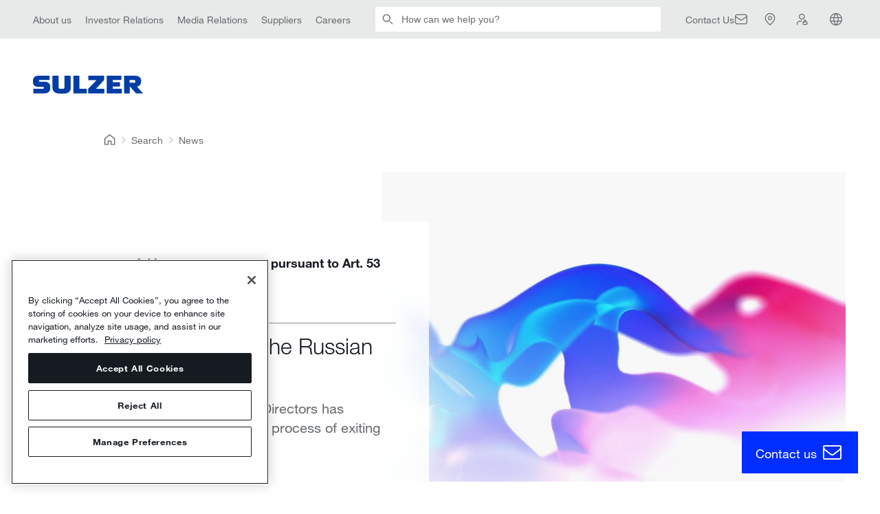

--- FILE ---
content_type: text/html; charset=utf-8
request_url: https://www.sulzer.com/en/shared/news/220524-sulzer-to-exit-the-russian-market
body_size: 49281
content:

<!DOCTYPE html>
<!--[if IE 9]><html lang="en" class="ie9 no-js"><![endif]-->
<!--[if !IE]><!-->
<html lang="en">
<!--<![endif]-->
<head>
    <meta charset="utf-8" />
    <meta content="width=device-width, initial-scale=1.0" name="viewport" />

    <title>Sulzer to exit the Russian market | Sulzer</title><link rel="canonical" href="https://www.sulzer.com/en/shared/news/220524-sulzer-to-exit-the-russian-market"/><link rel="alternate" hreflang="en" href="https://www.sulzer.com/en/shared/news/220524-sulzer-to-exit-the-russian-market"/><link rel="alternate" hreflang="de" href="https://www.sulzer.com/de-ch/shared/news/220524-sulzer-to-exit-the-russian-market"/><link rel="alternate" hreflang="x-default" href="https://www.sulzer.com/en/shared/news/220524-sulzer-to-exit-the-russian-market"/><meta name="description" content="The Sulzer Board of Directors has decided to initiate the process of exiting the Russian market."/><meta name="robots" content="index, follow"/><meta name="og:title" content="Sulzer to exit the Russian market"/><meta name="og:description" content="The Sulzer Board of Directors has decided to initiate the process of exiting the Russian market."/><meta name="og:image" content="https://www.sulzer.com/-/media/images/redesign_21/homepage/corporate_flow_still_1920x1080.jpeg"/><meta name="og: url" content="https://www.sulzer.com/en/shared/news/220524-sulzer-to-exit-the-russian-market"/><meta name="twitter:card" content="summary_large_image"/>

<!-- Google Tag Manager -->
<script>
window.dataLayer = window.dataLayer || [];
        dataLayer.push({
            'dimension1': '{96E4759E-CD75-482D-9E0F-2792D8971C36}|{42760C8F-318F-4A6C-96DC-DC2B522E3DD9}',
            'dimension2': 'Ad-hoc releases page, Group, News page, ',
            'page_path': '/shared/news/220524-sulzer-to-exit-the-russian-market',
            'page_template': 'News Page Type',
            'language': '',
            'country': '',
            'region': '',
            'industry_types': [],
            'equipment_types':[],
            'division_types': ['Division:GROUP'],
            'page_types': ['PageType:News page:Ad-hoc release page', 'PageType:News page'],
            'relation_types': [],
            'login_status': false,
            'storytopic_types': [],
            'technology_types':[],
            'service_types': []

    });
</script>

<script>
    (function (w, d, s, l, i) {
        w[l] = w[l] || []; w[l].push({
            'gtm.start':
                new Date().getTime(), event: 'gtm.js'
        }); var f = d.getElementsByTagName(s)[0],
            j = d.createElement(s), dl = l != 'dataLayer' ? '&l=' + l : ''; j.async = true; j.src =
                'https://www.googletagmanager.com/gtm.js?id=' + i + dl; f.parentNode.insertBefore(j, f);
    })(window, document, 'script', 'dataLayer', 'GTM-MNFCCQ');</script>
<!-- End Google Tag Manager -->


    <script type='text/javascript'>
        piAId = '701473';
        piCId = '';
        piHostname = 'go.sulzer.com';

        function addPardotTrackingCode() {
            var s = document.createElement('script'); s.type = 'text/javascript';
            s.src = ('https:' == document.location.protocol ? 'https://' : 'http://') + piHostname + '/pd.js';
            var c = document.getElementsByTagName('script')[0]; c.parentNode.insertBefore(s, c);
        }
    </script>
<!-- OneTrust Cookies Consent Notice start for www.sulzer.com -->
<script type="text/javascript" src="https://cdn.cookielaw.org/consent/019a7183-43d8-7f28-81fa-339cc1080b13/OtAutoBlock.js"></script>
<script src="https://cdn.cookielaw.org/scripttemplates/otSDKStub.js" type="text/javascript" charset="UTF-8" data-domain-script="019a7183-43d8-7f28-81fa-339cc1080b13"></script>
<script type="text/javascript">
function OptanonWrapper() { }
</script>
<script type="text/plain" class="optanon-category-C0002">
    if(window.addPardotTrackingCode) { window.addPardotTrackingCode(); }
</script>
<!-- OneTrust Cookies Consent Notice end for www.sulzer.com --><script type="text/plain" class="optanon-category-C0003">
!function(){if(!(window.Gleap=window.Gleap||[]).invoked){window.GleapActions=[];const e=new Proxy({invoked:!0},{get:function(e,n){return"invoked"===n?e.invoked:function(){const e=Array.prototype.slice.call(arguments);window.GleapActions.push({e:n,a:e})}},set:function(e,n,t){return e[n]=t,!0}});window.Gleap=e;const n=document.getElementsByTagName("head")[0],t=document.createElement("script");t.type="text/javascript",t.async=!0,t.src="https://sdk.gleap.io/latest/index.js",n.appendChild(t),
    window.Gleap.initialize("SbKFwv6lHrbs8gSdAf1v6aZLBbzhiehg")
}}();
</script>

<script type="text/javascript">
!function(){
    var gleapModuleIntervalId = null;
    gleapModuleIntervalId = setInterval(() => {
        if(window.GleapModule) {
            clearInterval(gleapModuleIntervalId);
            window.GleapModule.init('<div class="no-consent-message" style="background-color: white">  <div class="no-consent-message-icon">      <svg width="49" height="49" viewBox="0 0 49 49" fill="none" xmlns="http://www.w3.org/2000/svg">        <path fill-rule="evenodd" clip-rule="evenodd" d="M16.0359 5H32.9643C34.59 4.99999 35.9012 4.99997 36.963 5.08673C38.0563 5.17605 39.0166 5.36477 39.905 5.81745C41.3162 6.5365 42.4636 7.68386 43.1826 9.09507C43.6353 9.98351 43.824 10.9438 43.9134 12.0371C44.0001 13.0989 44.0001 14.4101 44.0001 16.0358V26.9642C44.0001 28.5899 44.0001 29.9011 43.9134 30.9629C43.824 32.0562 43.6353 33.0165 43.1826 33.9049C42.4636 35.3161 41.3162 36.4635 39.905 37.1825C39.0166 37.6352 38.0563 37.824 36.963 37.9133C35.9012 38 34.59 38 32.9643 38H27.8676C26.5594 38 26.1133 38.0071 25.7001 38.0919C25.3029 38.1734 24.9186 38.3082 24.5575 38.4927C24.1819 38.6846 23.8291 38.9577 22.8076 39.775L17.9904 43.6287C17.6145 43.9295 17.2565 44.216 16.9469 44.4207C16.6478 44.6184 16.142 44.9187 15.5028 44.9194C14.7414 44.9202 14.0212 44.574 13.5462 43.979C13.1474 43.4794 13.066 42.8969 13.0336 42.5398C13 42.1702 13 41.7117 13.0001 41.2303L13.0001 37.9947C12.0155 37.9804 11.2462 37.9286 10.559 37.7444C7.97077 37.0509 5.94916 35.0293 5.25565 32.4411C4.99914 31.4838 4.99951 30.3675 5.00005 28.7316C5.00007 28.6555 5.0001 28.5783 5.0001 28.5L5.0001 16.0358C5.00008 14.4101 5.00007 13.0989 5.08683 12.0371C5.17615 10.9438 5.36487 9.98351 5.81755 9.09507C6.5366 7.68386 7.68395 6.5365 9.09517 5.81745C9.98361 5.36477 10.9439 5.17605 12.0372 5.08673C13.099 4.99997 14.4102 4.99999 16.0359 5ZM12.2815 8.07676C11.3737 8.15093 10.8522 8.28919 10.4571 8.49047C9.61041 8.9219 8.922 9.61031 8.49057 10.457C8.28929 10.8521 8.15103 11.3736 8.07686 12.2814C8.00127 13.2066 8.0001 14.3951 8.0001 16.1V28.5C8.0001 30.4565 8.01298 31.1405 8.15343 31.6647C8.56953 33.2176 9.7825 34.4306 11.3354 34.8467C11.8596 34.9871 12.5436 35 14.5001 35C15.3285 35 16.0001 35.6716 16.0001 36.5V41.171C16.0001 41.2443 16.0001 41.3135 16.0002 41.3788C16.0513 41.3381 16.1053 41.2949 16.1626 41.2491L20.9335 37.4324C20.9716 37.4018 21.0093 37.3717 21.0464 37.342C21.9125 36.6488 22.5122 36.1688 23.1926 35.8211C23.7944 35.5137 24.435 35.289 25.097 35.1531C25.8455 34.9995 26.6137 34.9997 27.723 35C27.7706 35 27.8188 35 27.8676 35H32.9001C34.605 35 35.7935 34.9988 36.7187 34.9232C37.6265 34.8491 38.148 34.7108 38.5431 34.5095C39.3898 34.0781 40.0782 33.3897 40.5096 32.543C40.7109 32.1479 40.8492 31.6264 40.9233 30.7186C40.9989 29.7934 41.0001 28.6049 41.0001 26.9V16.1C41.0001 14.3951 40.9989 13.2066 40.9233 12.2814C40.8492 11.3736 40.7109 10.8521 40.5096 10.457C40.0782 9.61031 39.3898 8.9219 38.5431 8.49047C38.148 8.28919 37.6265 8.15093 36.7187 8.07676C35.7935 8.00117 34.605 8 32.9001 8H16.1001C14.3952 8 13.2067 8.00117 12.2815 8.07676ZM25.2485 15.0431C24.551 14.9235 23.8337 15.0546 23.2236 15.4132C22.6135 15.7717 22.1499 16.3347 21.9151 17.0022L21.4173 18.4172L18.5873 17.4217L19.0851 16.0067C19.555 14.6708 20.4826 13.5443 21.7035 12.8268C22.9245 12.1092 24.3599 11.8469 25.7557 12.0863C27.1515 12.3257 28.4175 13.0514 29.3295 14.1348C30.2413 15.2179 30.7404 16.5886 30.7386 18.0043C30.7381 20.2989 29.0369 21.8142 27.8223 22.6239C27.1693 23.0593 26.5269 23.3794 26.0537 23.5897C25.815 23.6958 25.614 23.7763 25.4691 23.8315C25.3966 23.8591 25.3378 23.8805 25.2949 23.8958L25.2429 23.914L25.2263 23.9197L25.2205 23.9216L25.2182 23.9224C25.2177 23.9225 25.2163 23.923 24.7419 22.5L25.2182 23.9224L23.7933 24.3974L22.8446 21.5513L24.2641 21.0781L24.2661 21.0775L24.2899 21.0691C24.313 21.0609 24.3508 21.0472 24.4012 21.028C24.5022 20.9895 24.6525 20.9295 24.8353 20.8482C25.2053 20.6838 25.6871 20.4419 26.1582 20.1278C27.1918 19.4387 27.7386 18.7059 27.7386 18.0034L27.7386 18.0011C27.7396 17.2934 27.4902 16.6082 27.0344 16.0668C26.5787 15.5254 25.946 15.1628 25.2485 15.0431ZM23.2999 27H26.3199V30H23.2999V27Z" fill="#161B21"/>      </svg>    </div>     <div class="no-consent-message-text">          <div>To use the Gleap, please enable <b>Functional Cookies</b>.</div>          <a href="javascript:OneTrust.ToggleInfoDisplay()">		    Open Cookie Settings			<svg width="21" height="21" viewBox="0 0 21 21" fill="none" xmlns="http://www.w3.org/2000/svg">			  <g clip-path="url(#clip0_12603_8013)">                <path fill-rule="evenodd" clip-rule="evenodd" d="M11.9447 2.94946L19.2684 10.0512C19.3898 10.1689 19.4583 10.3308 19.4583 10.4999C19.4583 10.669 19.3898 10.8309 19.2684 10.9486L11.9447 18.0504L11.0746 17.153L17.291 11.1249H-0.125V9.87491H17.291L11.0746 3.84684L11.9447 2.94946Z" fill="#002EFF"/>			  </g>			  <defs>			    <clipPath id="clip0_12603_8013">				  <rect width="20" height="20" fill="white" transform="translate(0.5 0.5)"/>			    </clipPath>			  </defs>			</svg>		  </a>     </div></div>');
        }
    }, 500);
}();
</script>


    <link rel="stylesheet" href="/assets/css/bundle.min.css?ver=2026.01.14-1">
    <link rel="stylesheet" href="/assets/bundle.min.css?ver=2026.01.14-1">

    
</head>
<body class="header-static  ">
    <!-- Google Tag Manager (noscript) -->
<noscript><iframe src="https://www.googletagmanager.com/ns.html?id=GTM-MNFCCQ"
height="0" width="0" style="display:none;visibility:hidden"></iframe></noscript>
<!-- End Google Tag Manager (noscript) -->
<!-- Start of HubSpot Embed Code -->
<script type="text/javascript" id="hs-script-loader" async defer src="//js-eu1.hs-scripts.com/145309032.js"></script>
<!-- End of HubSpot Embed Code -->

<sz-new-header>
    <template v-slot:quick-links="{variant}"><sz-service-bar label="Service Bar" :links="[
  {
    &quot;links&quot;: [],
    &quot;text&quot;: &quot;About us&quot;,
    &quot;url&quot;: &quot;/en/about-us/our-company&quot;,
    &quot;action&quot;: &quot;navigation&quot;,
    &quot;name&quot;: &quot;About us&quot;,
    &quot;id&quot;: &quot;0DE1ACD0004A4A7183B93213D85CD702&quot;
  },
  {
    &quot;links&quot;: [],
    &quot;text&quot;: &quot;Investor Relations&quot;,
    &quot;url&quot;: &quot;/en/about-us/investor-relations&quot;,
    &quot;action&quot;: &quot;navigation&quot;,
    &quot;name&quot;: &quot;Investors Relations&quot;,
    &quot;id&quot;: &quot;D4FC3C423DE34C3C94E2394520C3A8E8&quot;
  },
  {
    &quot;links&quot;: [],
    &quot;text&quot;: &quot;Media Relations&quot;,
    &quot;url&quot;: &quot;/en/about-us/media-relations&quot;,
    &quot;action&quot;: &quot;navigation&quot;,
    &quot;name&quot;: &quot;Media Relations&quot;,
    &quot;id&quot;: &quot;58BCF8BB69034034BC882321E44DD2C5&quot;
  },
  {
    &quot;links&quot;: [],
    &quot;text&quot;: &quot;Suppliers&quot;,
    &quot;url&quot;: &quot;/en/shared/about-us/sulzer-suppliers&quot;,
    &quot;action&quot;: &quot;navigation&quot;,
    &quot;name&quot;: &quot;Suppliers&quot;,
    &quot;id&quot;: &quot;62BC1975BAAC46859118E5A0D3FFC323&quot;
  },
  {
    &quot;links&quot;: [],
    &quot;text&quot;: &quot;Careers&quot;,
    &quot;url&quot;: &quot;/en/about-us/careers&quot;,
    &quot;action&quot;: &quot;navigation&quot;,
    &quot;name&quot;: &quot;Careers&quot;,
    &quot;id&quot;: &quot;3D28AEBDD89642A0BAD0E9807220EBAF&quot;
  }
]" :variant="variant">
  <nav class="quicklinks">
    <ul>
    
      <li>
        <a href="/en/about-us/our-company">About us</a>
      </li>
    
      <li>
        <a href="/en/about-us/investor-relations">Investor Relations</a>
      </li>
    
      <li>
        <a href="/en/about-us/media-relations">Media Relations</a>
      </li>
    
      <li>
        <a href="/en/shared/about-us/sulzer-suppliers">Suppliers</a>
      </li>
    
      <li>
        <a href="/en/about-us/careers">Careers</a>
      </li>
    
    </ul>
  </nav>
</sz-service-bar>
</template><template v-slot:searchbar><sz-searchbar url="/en/shared/searching" label="Search" placeholder="How can we help you?" button="Submit">

</sz-searchbar>
</template><template v-slot:search-button><sz-search-button title="Search" href="/en/shared/searching">
  <a href="/en/shared/searching" rel="search">Search</a>
</sz-search-button>
</template><template v-slot:utilities="{selectLanguage, variant}"><sz-utilities label="Icon Bar" language-label="English" :links="[
  {
    &quot;icon&quot;: &quot;envelope&quot;,
    &quot;showLinkText&quot;: true,
    &quot;links&quot;: [],
    &quot;text&quot;: &quot;Contact Us&quot;,
    &quot;url&quot;: &quot;/en/shared/contactfinder&quot;,
    &quot;action&quot;: &quot;&quot;,
    &quot;name&quot;: &quot;Contact Us&quot;,
    &quot;id&quot;: &quot;FA8C2068BA5344C4A73D8B6C9746C4C4&quot;
  },
  {
    &quot;icon&quot;: &quot;location&quot;,
    &quot;showLinkText&quot;: false,
    &quot;links&quot;: [],
    &quot;text&quot;: &quot;Locations&quot;,
    &quot;url&quot;: &quot;/en/shared/locator&quot;,
    &quot;action&quot;: &quot;find_location&quot;,
    &quot;name&quot;: &quot;Locations&quot;,
    &quot;id&quot;: &quot;841C742CBE454055924565F129F0210A&quot;
  },
  {
    &quot;icon&quot;: &quot;loginNew&quot;,
    &quot;showLinkText&quot;: false,
    &quot;links&quot;: [],
    &quot;text&quot;: &quot;My Sulzer&quot;,
    &quot;url&quot;: &quot;/en/shared/mysulzer&quot;,
    &quot;action&quot;: &quot;account&quot;,
    &quot;name&quot;: &quot;Login&quot;,
    &quot;id&quot;: &quot;C45D555C95B542C5898C09DEB0DAFEDF&quot;
  }
]" :variant="variant" @select-language="selectLanguage">
  <nav class="utilities">
    <ul>
    
      <li>
        <a href="/en/shared/contactfinder">Contact Us</a>
      </li>
    
      <li>
        <a href="/en/shared/locator">Locations</a>
      </li>
    
      <li>
        <a href="/en/shared/mysulzer">My Sulzer</a>
      </li>
    
    </ul>
  </nav>
</sz-utilities>
</template><template v-slot:languages><sz-container is-centered>
  <sz-language-list title="Please select language" :links="[
  {
    &quot;text&quot;: &quot;English&quot;,
    &quot;url&quot;: &quot;/en/shared/news/220524-sulzer-to-exit-the-russian-market?switchlanguage=1&quot;
  },
  {
    &quot;text&quot;: &quot;Deutsch&quot;,
    &quot;url&quot;: &quot;/de-ch/shared/news/220524-sulzer-to-exit-the-russian-market?switchlanguage=1&quot;
  },
  {
    &quot;text&quot;: &quot;Español&quot;,
    &quot;url&quot;: &quot;/es-es/shared/news/220524-sulzer-to-exit-the-russian-market?switchlanguage=1&quot;
  },
  {
    &quot;text&quot;: &quot;Suomi&quot;,
    &quot;url&quot;: &quot;/fi-fi/shared/news/220524-sulzer-to-exit-the-russian-market?switchlanguage=1&quot;
  },
  {
    &quot;text&quot;: &quot;Français&quot;,
    &quot;url&quot;: &quot;/fr-fr/shared/news/220524-sulzer-to-exit-the-russian-market?switchlanguage=1&quot;
  },
  {
    &quot;text&quot;: &quot;Italiano&quot;,
    &quot;url&quot;: &quot;/it-it/shared/news/220524-sulzer-to-exit-the-russian-market?switchlanguage=1&quot;
  },
  {
    &quot;text&quot;: &quot;Norsk&quot;,
    &quot;url&quot;: &quot;/nb-no/shared/news/220524-sulzer-to-exit-the-russian-market?switchlanguage=1&quot;
  },
  {
    &quot;text&quot;: &quot;Polski&quot;,
    &quot;url&quot;: &quot;/pl-pl/shared/news/220524-sulzer-to-exit-the-russian-market?switchlanguage=1&quot;
  },
  {
    &quot;text&quot;: &quot;Português&quot;,
    &quot;url&quot;: &quot;/pt-br/shared/news/220524-sulzer-to-exit-the-russian-market?switchlanguage=1&quot;
  },
  {
    &quot;text&quot;: &quot;中文&quot;,
    &quot;url&quot;: &quot;/zh-cn/shared/news/220524-sulzer-to-exit-the-russian-market?switchlanguage=1&quot;
  }
]">
    <ul class="language-switcher__links">
    
      <li class="language-switcher__language">
        <a href="/en/shared/news/220524-sulzer-to-exit-the-russian-market?switchlanguage=1">English</a>
      </li>
    
      <li class="language-switcher__language">
        <a href="/de-ch/shared/news/220524-sulzer-to-exit-the-russian-market?switchlanguage=1">Deutsch</a>
      </li>
    
      <li class="language-switcher__language">
        <a href="/es-es/shared/news/220524-sulzer-to-exit-the-russian-market?switchlanguage=1">Español</a>
      </li>
    
      <li class="language-switcher__language">
        <a href="/fi-fi/shared/news/220524-sulzer-to-exit-the-russian-market?switchlanguage=1">Suomi</a>
      </li>
    
      <li class="language-switcher__language">
        <a href="/fr-fr/shared/news/220524-sulzer-to-exit-the-russian-market?switchlanguage=1">Français</a>
      </li>
    
      <li class="language-switcher__language">
        <a href="/it-it/shared/news/220524-sulzer-to-exit-the-russian-market?switchlanguage=1">Italiano</a>
      </li>
    
      <li class="language-switcher__language">
        <a href="/nb-no/shared/news/220524-sulzer-to-exit-the-russian-market?switchlanguage=1">Norsk</a>
      </li>
    
      <li class="language-switcher__language">
        <a href="/pl-pl/shared/news/220524-sulzer-to-exit-the-russian-market?switchlanguage=1">Polski</a>
      </li>
    
      <li class="language-switcher__language">
        <a href="/pt-br/shared/news/220524-sulzer-to-exit-the-russian-market?switchlanguage=1">Português</a>
      </li>
    
      <li class="language-switcher__language">
        <a href="/zh-cn/shared/news/220524-sulzer-to-exit-the-russian-market?switchlanguage=1">中文</a>
      </li>
    
    </ul>
  </sz-language-list>
</sz-container>
</template>
    <template v-slot:logo><sz-logo title="Sulzer Home Page" href="/en">
  <a href="/en" rel="home">Sulzer Home Page</a>
</sz-logo>
</template><template v-slot:main-navigation="{resetState, variant}"><sz-main-navigation label="Primary Navigation" :links="[
  {
    &quot;bottomLink&quot;: {
      &quot;text&quot;: &quot;&quot;
    },
    &quot;teasers&quot;: [],
    &quot;links&quot;: [
      {
        &quot;links&quot;: [
          {
            &quot;links&quot;: [
              {
                &quot;links&quot;: [],
                &quot;text&quot;: &quot;ISO / ANSI / EN pumps&quot;,
                &quot;url&quot;: &quot;/en/products/pumps/end-suction-and-overhung-pumps/iso-ansi-en-pumps&quot;,
                &quot;action&quot;: &quot;&quot;,
                &quot;name&quot;: &quot;ISO  ANSI  EN pumps&quot;,
                &quot;id&quot;: &quot;095EB27D04C0482BAFEE6EA827BB80DA&quot;
              },
              {
                &quot;links&quot;: [],
                &quot;text&quot;: &quot;API 610 and ISO 13709 pumps&quot;,
                &quot;url&quot;: &quot;/en/products/pumps/end-suction-and-overhung-pumps/api-610-and-iso-13709-pumps&quot;,
                &quot;action&quot;: &quot;&quot;,
                &quot;name&quot;: &quot;API 610 and ISO 13709 pumps&quot;,
                &quot;id&quot;: &quot;3006E475413848B19AC38663D957E2FC&quot;
              },
              {
                &quot;links&quot;: [],
                &quot;text&quot;: &quot;Slurry pumps&quot;,
                &quot;url&quot;: &quot;/en/products/pumps/end-suction-and-overhung-pumps/slurry-pumps&quot;,
                &quot;action&quot;: &quot;&quot;,
                &quot;name&quot;: &quot;Slurry pumps&quot;,
                &quot;id&quot;: &quot;4FC83229C514454098BB9FD356E2B217&quot;
              },
              {
                &quot;links&quot;: [],
                &quot;text&quot;: &quot;Nuclear safety pumps&quot;,
                &quot;url&quot;: &quot;/en/products/pumps/end-suction-and-overhung-pumps/nuclear-safety-pumps&quot;,
                &quot;action&quot;: &quot;&quot;,
                &quot;name&quot;: &quot;Nuclear safety pumps&quot;,
                &quot;id&quot;: &quot;A18D34B9DEF4424BB35AB1B76D4EF29B&quot;
              },
              {
                &quot;links&quot;: [],
                &quot;text&quot;: &quot;Sewage pumps&quot;,
                &quot;url&quot;: &quot;/en/shared/products/dry-installed-sewage-pump-type-abs-fr&quot;,
                &quot;action&quot;: &quot;&quot;,
                &quot;name&quot;: &quot;Sewage pumps&quot;,
                &quot;id&quot;: &quot;F844E9B71BA74E07AE2F6050C4380898&quot;
              }
            ],
            &quot;text&quot;: &quot;End-suction and overhung pumps&quot;,
            &quot;url&quot;: &quot;/en/products/pumps/end-suction-and-overhung-pumps&quot;,
            &quot;action&quot;: &quot;&quot;,
            &quot;name&quot;: &quot;End-suction and overhung pumps&quot;,
            &quot;id&quot;: &quot;81CBBCD3A2E44D63BCFC4E257E38E9F4&quot;
          },
          {
            &quot;links&quot;: [
              {
                &quot;links&quot;: [],
                &quot;text&quot;: &quot;Axially-split one and two stage pumps&quot;,
                &quot;url&quot;: &quot;/en/products/pumps/between-bearing-pumps/axially-split-pumps&quot;,
                &quot;action&quot;: &quot;&quot;,
                &quot;name&quot;: &quot;Axially-split one and two stage pumps&quot;,
                &quot;id&quot;: &quot;8EE32B17EC42428E8C1E399CB156649D&quot;
              },
              {
                &quot;links&quot;: [],
                &quot;text&quot;: &quot;Axially-split multi-stage pumps&quot;,
                &quot;url&quot;: &quot;/en/products/pumps/between-bearing-pumps/axially-split-multi-stage-pumps&quot;,
                &quot;action&quot;: &quot;&quot;,
                &quot;name&quot;: &quot;Axially-split multi-stage pumps&quot;,
                &quot;id&quot;: &quot;AEF20A079BA74BEDB4FF7209BEFD30BF&quot;
              },
              {
                &quot;links&quot;: [],
                &quot;text&quot;: &quot;Radially-split one and two stage pumps &quot;,
                &quot;url&quot;: &quot;/en/products/pumps/between-bearing-pumps/radially-split-one-and-two-stage-pumps&quot;,
                &quot;action&quot;: &quot;&quot;,
                &quot;name&quot;: &quot;Radially-split one and two stage pumps&quot;,
                &quot;id&quot;: &quot;7AF902FAA17B4AB7A2BE91BC8CCEBC8A&quot;
              },
              {
                &quot;links&quot;: [],
                &quot;text&quot;: &quot;Radially-split multi-stage pumps&quot;,
                &quot;url&quot;: &quot;/en/products/pumps/between-bearing-pumps/radial-split-pumps&quot;,
                &quot;action&quot;: &quot;&quot;,
                &quot;name&quot;: &quot;Radially-split multi-stage pumps&quot;,
                &quot;id&quot;: &quot;78658C3E4B2F40728FC7797E34CA3720&quot;
              },
              {
                &quot;links&quot;: [],
                &quot;text&quot;: &quot;Vacuum pumps&quot;,
                &quot;url&quot;: &quot;/en/shared/products/liquid-ring-vacuum-pump-type-ensival-moret-vrn&quot;,
                &quot;action&quot;: &quot;&quot;,
                &quot;name&quot;: &quot;Vacuum pumps&quot;,
                &quot;id&quot;: &quot;0F833C180CDE4E6C95C604DADF3AD182&quot;
              }
            ],
            &quot;text&quot;: &quot;Between bearing pumps &quot;,
            &quot;url&quot;: &quot;/en/products/pumps/between-bearing-pumps&quot;,
            &quot;action&quot;: &quot;&quot;,
            &quot;name&quot;: &quot;Between bearing pumps&quot;,
            &quot;id&quot;: &quot;546236F76FA74E02A1C71B08FD7DFC57&quot;
          },
          {
            &quot;links&quot;: [
              {
                &quot;links&quot;: [],
                &quot;text&quot;: &quot;VMS vertical multistage pump&quot;,
                &quot;url&quot;: &quot;/en/shared/products/vms-vertical-multistage-pump&quot;,
                &quot;action&quot;: &quot;&quot;,
                &quot;name&quot;: &quot;VMS vertical multistage pump&quot;,
                &quot;id&quot;: &quot;B14C31A0D5D24E85ACE0AE9BF3ABA6E0&quot;
              },
              {
                &quot;links&quot;: [],
                &quot;text&quot;: &quot;SIL inline process pump range&quot;,
                &quot;url&quot;: &quot;/en/shared/products/sil-inline-pump-range&quot;,
                &quot;action&quot;: &quot;&quot;,
                &quot;name&quot;: &quot;SIL inline process pump range&quot;,
                &quot;id&quot;: &quot;407D2610334E47CE8199F278F64CA396&quot;
              },
              {
                &quot;links&quot;: [],
                &quot;text&quot;: &quot;OHV overhung vertical inline pump&quot;,
                &quot;url&quot;: &quot;/en/shared/products/ohv-overhung-vertical-inline-pump&quot;,
                &quot;action&quot;: &quot;&quot;,
                &quot;name&quot;: &quot;OHV overhung vertical inline pump&quot;,
                &quot;id&quot;: &quot;B37FAB9030FB42038E02A6CC93782C79&quot;
              },
              {
                &quot;links&quot;: [],
                &quot;text&quot;: &quot;OHVL vertical low flow high head pump&quot;,
                &quot;url&quot;: &quot;/en/shared/products/ohvl-vertical-low-flow-high-head-pump&quot;,
                &quot;action&quot;: &quot;&quot;,
                &quot;name&quot;: &quot;OHVL vertical low flow high head pump&quot;,
                &quot;id&quot;: &quot;46769AFB409A41799152709B81113608&quot;
              }
            ],
            &quot;text&quot;: &quot;Vertical inline pumps&quot;,
            &quot;url&quot;: &quot;/en/products/pumps/vertical-inline-pumps&quot;,
            &quot;action&quot;: &quot;&quot;,
            &quot;name&quot;: &quot;Vertical inline pumps&quot;,
            &quot;id&quot;: &quot;34AF94440FFE4647AD7CB57682CE2017&quot;
          },
          {
            &quot;links&quot;: [
              {
                &quot;links&quot;: [],
                &quot;text&quot;: &quot;Single casing wet pit pumps&quot;,
                &quot;url&quot;: &quot;/en/products/pumps/vertically-suspended-pumps/single-casing-wet-pit-pumps&quot;,
                &quot;action&quot;: &quot;&quot;,
                &quot;name&quot;: &quot;Single casing wet pit pumps&quot;,
                &quot;id&quot;: &quot;8E2347E37A354994946C64C7225B15A4&quot;
              },
              {
                &quot;links&quot;: [],
                &quot;text&quot;: &quot;Double casing canister pumps&quot;,
                &quot;url&quot;: &quot;/en/products/pumps/vertically-suspended-pumps/double-casing-canister-pumps&quot;,
                &quot;action&quot;: &quot;&quot;,
                &quot;name&quot;: &quot;Double casing canister pumps&quot;,
                &quot;id&quot;: &quot;AE17046A21D646DDB25CE6D498C3BEAB&quot;
              },
              {
                &quot;links&quot;: [],
                &quot;text&quot;: &quot;Electric submersible pumps &quot;,
                &quot;url&quot;: &quot;/en/shared/products/sjs-submersible-pump&quot;,
                &quot;action&quot;: &quot;&quot;,
                &quot;name&quot;: &quot;Electric submersible pumps&quot;,
                &quot;id&quot;: &quot;DD3E5E3077524E009F08E5242666D543&quot;
              }
            ],
            &quot;text&quot;: &quot;Vertically suspended pumps&quot;,
            &quot;url&quot;: &quot;/en/products/pumps/vertically-suspended-pumps&quot;,
            &quot;action&quot;: &quot;&quot;,
            &quot;name&quot;: &quot;Vertically suspended pumps&quot;,
            &quot;id&quot;: &quot;811BB4FA42594DF3A48AE1F95016C392&quot;
          },
          {
            &quot;links&quot;: [
              {
                &quot;links&quot;: [],
                &quot;text&quot;: &quot;Submersible centrifugal pumps&quot;,
                &quot;url&quot;: &quot;/en/products/pumps/wastewater-pumps-and-lifting-stations/submersible-pumps&quot;,
                &quot;action&quot;: &quot;&quot;,
                &quot;name&quot;: &quot;Submersible centrifugal pumps&quot;,
                &quot;id&quot;: &quot;1E7DDF0766FF47F3B1AAE4B10A7548A9&quot;
              },
              {
                &quot;links&quot;: [],
                &quot;text&quot;: &quot;Submersible column pumps&quot;,
                &quot;url&quot;: &quot;/en/products/pumps/wastewater-pumps-and-lifting-stations/submersible-column-pumps&quot;,
                &quot;action&quot;: &quot;&quot;,
                &quot;name&quot;: &quot;Submersible column pumps&quot;,
                &quot;id&quot;: &quot;D827015044154A49BC19DF1247823C11&quot;
              },
              {
                &quot;links&quot;: [],
                &quot;text&quot;: &quot;Recirculation pumps&quot;,
                &quot;url&quot;: &quot;/en/products/pumps/wastewater-pumps-and-lifting-stations/recirculation-pumps&quot;,
                &quot;action&quot;: &quot;&quot;,
                &quot;name&quot;: &quot;Recirculation pumps&quot;,
                &quot;id&quot;: &quot;F929CE25B5E741DBA1BAE1DB083C2096&quot;
              },
              {
                &quot;links&quot;: [],
                &quot;text&quot;: &quot;Lifting stations&quot;,
                &quot;url&quot;: &quot;/en/products/pumps/wastewater-pumps-and-lifting-stations/lifting-stations&quot;,
                &quot;action&quot;: &quot;&quot;,
                &quot;name&quot;: &quot;Lifting stations&quot;,
                &quot;id&quot;: &quot;C35A7B855AE2478F9EC4E3FED3DCA48A&quot;
              }
            ],
            &quot;text&quot;: &quot;Wastewater pumps and lifting stations &quot;,
            &quot;url&quot;: &quot;/en/products/pumps/wastewater-pumps-and-lifting-stations&quot;,
            &quot;action&quot;: &quot;&quot;,
            &quot;name&quot;: &quot;Wastewater pumps and lifting stations&quot;,
            &quot;id&quot;: &quot;DC353335741D433CAA63E7FEAFF056D3&quot;
          },
          {
            &quot;links&quot;: [
              {
                &quot;links&quot;: [],
                &quot;text&quot;: &quot;Centrifugal dewatering pumps&quot;,
                &quot;url&quot;: &quot;/en/products/pumps/dewatering-pumps/drainage-pumps&quot;,
                &quot;action&quot;: &quot;&quot;,
                &quot;name&quot;: &quot;Centrifugal dewatering pumps&quot;,
                &quot;id&quot;: &quot;D98FA09E98B547D0848B582C88F00D70&quot;
              },
              {
                &quot;links&quot;: [],
                &quot;text&quot;: &quot;Centerline dewatering pumps&quot;,
                &quot;url&quot;: &quot;/en/products/pumps/dewatering-pumps/drainage-center-line-pumps&quot;,
                &quot;action&quot;: &quot;&quot;,
                &quot;name&quot;: &quot;Centerline dewatering pumps&quot;,
                &quot;id&quot;: &quot;DF5E85969C1D4B37A402EA33E778033D&quot;
              },
              {
                &quot;links&quot;: [],
                &quot;text&quot;: &quot;Sludge pumps&quot;,
                &quot;url&quot;: &quot;/en/products/pumps/dewatering-pumps/sludge-pumps&quot;,
                &quot;action&quot;: &quot;&quot;,
                &quot;name&quot;: &quot;Sludge pumps&quot;,
                &quot;id&quot;: &quot;A7D7CD9944C349468BA8CAB8C4A4F915&quot;
              }
            ],
            &quot;text&quot;: &quot;Submersible dewatering pumps&quot;,
            &quot;url&quot;: &quot;/en/products/pumps/dewatering-pumps&quot;,
            &quot;action&quot;: &quot;&quot;,
            &quot;name&quot;: &quot;Submersible dewatering pumps&quot;,
            &quot;id&quot;: &quot;320859D8E2054371BA118BA07FD42535&quot;
          },
          {
            &quot;links&quot;: [
              {
                &quot;links&quot;: [],
                &quot;text&quot;: &quot;AH axial flow pump&quot;,
                &quot;url&quot;: &quot;/en/shared/products/ah-axial-flow-pump&quot;,
                &quot;action&quot;: &quot;&quot;,
                &quot;name&quot;: &quot;AH axial flow pump&quot;,
                &quot;id&quot;: &quot;AE1F49B758CE485DBEDF73D3533D1616&quot;
              },
              {
                &quot;links&quot;: [],
                &quot;text&quot;: &quot;Axial flow pump type Ensival Moret CAHR&quot;,
                &quot;url&quot;: &quot;/en/shared/products/axial-flow-pump-type-ensival-moret-cahr&quot;,
                &quot;action&quot;: &quot;&quot;,
                &quot;name&quot;: &quot;Axial flow pump type Ensival Moret CAHR&quot;,
                &quot;id&quot;: &quot;F8BE924D65E541C9A3B71A1C21258900&quot;
              }
            ],
            &quot;text&quot;: &quot;Axial flow elbow pumps &quot;,
            &quot;url&quot;: &quot;/en/products/pumps/axial-flow-pumps&quot;,
            &quot;action&quot;: &quot;&quot;,
            &quot;name&quot;: &quot;Axial flow elbow pumps&quot;,
            &quot;id&quot;: &quot;73477BDC5C3940A28A3776694C99DF1A&quot;
          },
          {
            &quot;links&quot;: [
              {
                &quot;links&quot;: [],
                &quot;text&quot;: &quot;PC cake pump&quot;,
                &quot;url&quot;: &quot;/en/shared/products/pc-cake-pump&quot;,
                &quot;action&quot;: &quot;&quot;,
                &quot;name&quot;: &quot;PC cake pump&quot;,
                &quot;id&quot;: &quot;887E9CD0D4914396A62E8454393724E1&quot;
              },
              {
                &quot;links&quot;: [],
                &quot;text&quot;: &quot;PC dosing pump&quot;,
                &quot;url&quot;: &quot;/en/shared/products/pc-dosing-pump&quot;,
                &quot;action&quot;: &quot;&quot;,
                &quot;name&quot;: &quot;PC dosing pump&quot;,
                &quot;id&quot;: &quot;F126DDFA1F064F6CA5E1869BC1304346&quot;
              },
              {
                &quot;links&quot;: [],
                &quot;text&quot;: &quot;PC transfer perform pump&quot;,
                &quot;url&quot;: &quot;/en/shared/products/pc-transfer-perform-pump&quot;,
                &quot;action&quot;: &quot;&quot;,
                &quot;name&quot;: &quot;PC transfer perform pump&quot;,
                &quot;id&quot;: &quot;4D0885376BA143FCAD40C1A08C406459&quot;
              },
              {
                &quot;links&quot;: [],
                &quot;text&quot;: &quot;PC transfer pump&quot;,
                &quot;url&quot;: &quot;/en/shared/products/pc-transfer-pump&quot;,
                &quot;action&quot;: &quot;&quot;,
                &quot;name&quot;: &quot;PC transfer pump&quot;,
                &quot;id&quot;: &quot;3ACFAB6874704A90B53A14FF4A41FD98&quot;
              }
            ],
            &quot;text&quot;: &quot;Progessing cavity pumps &quot;,
            &quot;url&quot;: &quot;/en/products/pumps/progressing-cavity-pumps&quot;,
            &quot;action&quot;: &quot;&quot;,
            &quot;name&quot;: &quot;Progessing cavity pumps&quot;,
            &quot;id&quot;: &quot;12ADB3BB48764930A4CDFD4AACD01FA9&quot;
          }
        ],
        &quot;text&quot;: &quot;Pumps and pumping systems&quot;,
        &quot;url&quot;: &quot;/en/products/pumps&quot;,
        &quot;action&quot;: &quot;&quot;,
        &quot;name&quot;: &quot;Pumps and pumping systems&quot;,
        &quot;id&quot;: &quot;58562C4CCB4E42F4AD784CF7058B81A0&quot;
      },
      {
        &quot;links&quot;: [],
        &quot;text&quot;: &quot;Polymer production technology&quot;,
        &quot;url&quot;: &quot;/en/products/process-plants/polymer-production-technology&quot;,
        &quot;action&quot;: &quot;&quot;,
        &quot;name&quot;: &quot;Polymer production technology&quot;,
        &quot;id&quot;: &quot;36BD244D19BC44C2B6B49FEBAFCCF52F&quot;
      },
      {
        &quot;links&quot;: [
          {
            &quot;links&quot;: [],
            &quot;text&quot;: &quot;Ready-fitted seals&quot;,
            &quot;url&quot;: &quot;/en/shared/services/ready-fitted-seals&quot;,
            &quot;action&quot;: &quot;&quot;,
            &quot;name&quot;: &quot;Ready-fitted seals&quot;,
            &quot;id&quot;: &quot;DA0B6F74116D42A59632AE935E08A142&quot;
          },
          {
            &quot;links&quot;: [],
            &quot;text&quot;: &quot;Cartridge seals&quot;,
            &quot;url&quot;: &quot;/en/shared/services/cartridge-seals&quot;,
            &quot;action&quot;: &quot;&quot;,
            &quot;name&quot;: &quot;Cartridge seals&quot;,
            &quot;id&quot;: &quot;31DB5FB9A70C4F66A667E894200207ED&quot;
          },
          {
            &quot;links&quot;: [],
            &quot;text&quot;: &quot;Element seals&quot;,
            &quot;url&quot;: &quot;/en/shared/services/element-seal&quot;,
            &quot;action&quot;: &quot;&quot;,
            &quot;name&quot;: &quot;Element seals&quot;,
            &quot;id&quot;: &quot;DEC3A29533064785AAA4B6B127C3857E&quot;
          }
        ],
        &quot;text&quot;: &quot;Mechanical seals and accessories&quot;,
        &quot;url&quot;: &quot;/en/products/mechanical-seals-and-accessories&quot;,
        &quot;action&quot;: &quot;&quot;,
        &quot;name&quot;: &quot;Mechanical seals and accessories&quot;,
        &quot;id&quot;: &quot;65F88265EC984ABBBA598C3FE5EAE502&quot;
      },
      {
        &quot;links&quot;: [
          {
            &quot;links&quot;: [
              {
                &quot;links&quot;: [],
                &quot;text&quot;: &quot;Horizontal agitators &quot;,
                &quot;url&quot;: &quot;/en/products/agitators-mixers-and-heat-exchangers/agitators-dynamic-mixers/horizontal-agitators&quot;,
                &quot;action&quot;: &quot;&quot;,
                &quot;name&quot;: &quot;Horizontal agitators&quot;,
                &quot;id&quot;: &quot;43321A92E6274B60B854B365818AEF40&quot;
              },
              {
                &quot;links&quot;: [],
                &quot;text&quot;: &quot;Vertical agitators &quot;,
                &quot;url&quot;: &quot;/en/products/agitators-mixers-and-heat-exchangers/agitators-dynamic-mixers/vertical-agitators&quot;,
                &quot;action&quot;: &quot;&quot;,
                &quot;name&quot;: &quot;Vertical agitators&quot;,
                &quot;id&quot;: &quot;A9CE97ABB22C471EA1421C7B6FFB04B1&quot;
              }
            ],
            &quot;text&quot;: &quot;Agitators&quot;,
            &quot;url&quot;: &quot;/en/products/agitators-mixers-and-heat-exchangers/agitators-dynamic-mixers&quot;,
            &quot;action&quot;: &quot;&quot;,
            &quot;name&quot;: &quot;Agitators&quot;,
            &quot;id&quot;: &quot;0A20A396DE98483584B7AF843B2F4936&quot;
          },
          {
            &quot;links&quot;: [
              {
                &quot;links&quot;: [],
                &quot;text&quot;: &quot;Mixers&quot;,
                &quot;url&quot;: &quot;/en/products/agitators-mixers-and-heat-exchangers/submersible-mixers/mixers&quot;,
                &quot;action&quot;: &quot;&quot;,
                &quot;name&quot;: &quot;Mixers&quot;,
                &quot;id&quot;: &quot;62C2B302EC7E4F3DAB9E6453C3EEF69C&quot;
              },
              {
                &quot;links&quot;: [],
                &quot;text&quot;: &quot;Flow boosters&quot;,
                &quot;url&quot;: &quot;/en/products/agitators-mixers-and-heat-exchangers/submersible-mixers/flow-boosters&quot;,
                &quot;action&quot;: &quot;&quot;,
                &quot;name&quot;: &quot;Flow boosters&quot;,
                &quot;id&quot;: &quot;505438BE104E4CA1B05DECE46D2AC8AC&quot;
              }
            ],
            &quot;text&quot;: &quot;Submersible mixers&quot;,
            &quot;url&quot;: &quot;/en/products/agitators-mixers-and-heat-exchangers/submersible-mixers&quot;,
            &quot;action&quot;: &quot;&quot;,
            &quot;name&quot;: &quot;Submersible mixers&quot;,
            &quot;id&quot;: &quot;2020201607A84554B7E8BD9645547935&quot;
          },
          {
            &quot;links&quot;: [
              {
                &quot;links&quot;: [],
                &quot;text&quot;: &quot;General purpose mixer&quot;,
                &quot;url&quot;: &quot;/en/products/agitators-mixers-and-heat-exchangers/static-mixers/general-purpose-mixers&quot;,
                &quot;action&quot;: &quot;&quot;,
                &quot;name&quot;: &quot;General purpose mixer&quot;,
                &quot;id&quot;: &quot;E2DA0D38E98C46FAAEF2AAFA166DF799&quot;
              },
              {
                &quot;links&quot;: [],
                &quot;text&quot;: &quot;Heat exchangers and reactors&quot;,
                &quot;url&quot;: &quot;/en/products/agitators-mixers-and-heat-exchangers/static-mixers/heat-exchangers-and-reactors&quot;,
                &quot;action&quot;: &quot;&quot;,
                &quot;name&quot;: &quot;Heat exchangers and reactors&quot;,
                &quot;id&quot;: &quot;7BB360AE612E413E8AA7E32742DF386E&quot;
              }
            ],
            &quot;text&quot;: &quot;Static mixers&quot;,
            &quot;url&quot;: &quot;/en/products/agitators-mixers-and-heat-exchangers/static-mixers&quot;,
            &quot;action&quot;: &quot;&quot;,
            &quot;name&quot;: &quot;Static mixers&quot;,
            &quot;id&quot;: &quot;C8D7F9E118C747DAA264AB4C0A84327B&quot;
          }
        ],
        &quot;text&quot;: &quot;Agitators and mixers &quot;,
        &quot;url&quot;: &quot;/en/products/agitators-mixers-and-heat-exchangers&quot;,
        &quot;action&quot;: &quot;&quot;,
        &quot;name&quot;: &quot;Agitators and mixers&quot;,
        &quot;id&quot;: &quot;D88FC8D91FBB40B299D4AE045522B2CD&quot;
      },
      {
        &quot;links&quot;: [
          {
            &quot;links&quot;: [
              {
                &quot;links&quot;: [],
                &quot;text&quot;: &quot;HST turbocompressors &quot;,
                &quot;url&quot;: &quot;/en/shared/products/hst-turbocompressor&quot;,
                &quot;action&quot;: &quot;&quot;,
                &quot;name&quot;: &quot;HST turbocompressors&quot;,
                &quot;id&quot;: &quot;F7154C21855A49BFBC345346EE652709&quot;
              },
              {
                &quot;links&quot;: [],
                &quot;text&quot;: &quot;HSR turbocompressors &quot;,
                &quot;action&quot;: &quot;&quot;,
                &quot;name&quot;: &quot;HSR turbocompressors&quot;,
                &quot;id&quot;: &quot;82BDB7FEA2B442D885377F3047836A66&quot;
              }
            ],
            &quot;text&quot;: &quot;Turbocompressors &quot;,
            &quot;url&quot;: &quot;/en/products/compressors-and-aeration/turbocompressors&quot;,
            &quot;action&quot;: &quot;&quot;,
            &quot;name&quot;: &quot;Turbocompressors&quot;,
            &quot;id&quot;: &quot;3943DF258AEA40398465DC040D12640E&quot;
          },
          {
            &quot;links&quot;: [
              {
                &quot;links&quot;: [],
                &quot;text&quot;: &quot;Self-aspirating mechanical aerators &quot;,
                &quot;url&quot;: &quot;/en/products/compressors-and-aeration/aeration-equipment/self-aspirating-mechanical-aerators&quot;,
                &quot;action&quot;: &quot;&quot;,
                &quot;name&quot;: &quot;Self-aspirating mechanical aerators&quot;,
                &quot;id&quot;: &quot;C0775F19F09142ABB4095F1192C659F2&quot;
              },
              {
                &quot;links&quot;: [],
                &quot;text&quot;: &quot;Pressurized mechanical aerators &quot;,
                &quot;url&quot;: &quot;/en/shared/products/oki-submersible-aerator-mixer&quot;,
                &quot;action&quot;: &quot;&quot;,
                &quot;name&quot;: &quot;Pressurized mechanical aerators&quot;,
                &quot;id&quot;: &quot;87F5CFAECC694BDFBF800DCF78A1170E&quot;
              },
              {
                &quot;links&quot;: [],
                &quot;text&quot;: &quot;Disc diffuser system type ABS&quot;,
                &quot;url&quot;: &quot;/en/shared/products/disc-diffuser-system-type-abs&quot;,
                &quot;action&quot;: &quot;&quot;,
                &quot;name&quot;: &quot;Disc diffuser system type ABS&quot;,
                &quot;id&quot;: &quot;0EE4A1D656254D49BDF4B36084B32FFC&quot;
              }
            ],
            &quot;text&quot;: &quot;Aeration equipment &quot;,
            &quot;url&quot;: &quot;/en/products/compressors-and-aeration/aeration-equipment&quot;,
            &quot;action&quot;: &quot;&quot;,
            &quot;name&quot;: &quot;Aeration equipment&quot;,
            &quot;id&quot;: &quot;307E7D7ACC0E455FAECC8460E438B21E&quot;
          }
        ],
        &quot;text&quot;: &quot;Blowers and aerators &quot;,
        &quot;url&quot;: &quot;/en/products/compressors-and-aeration&quot;,
        &quot;action&quot;: &quot;&quot;,
        &quot;name&quot;: &quot;Blowers and aerators&quot;,
        &quot;id&quot;: &quot;4653F1EB11694F9EA1235A0E9F7BCB7E&quot;
      },
      {
        &quot;links&quot;: [
          {
            &quot;links&quot;: [],
            &quot;text&quot;: &quot;Muffin Monster inline/open channel grinders&quot;,
            &quot;url&quot;: &quot;/en/shared/products/muffin-monster-inline-open-channel-grinders&quot;,
            &quot;action&quot;: &quot;&quot;,
            &quot;name&quot;: &quot;Muffin Monster inlineopen channel grinders&quot;,
            &quot;id&quot;: &quot;2B8C9EB17C6C4CAABE60109260A4C062&quot;
          },
          {
            &quot;links&quot;: [],
            &quot;text&quot;: &quot;Channel Monster open channel grinders&quot;,
            &quot;url&quot;: &quot;/en/shared/products/channel-monster-open-channel-grinders&quot;,
            &quot;action&quot;: &quot;&quot;,
            &quot;name&quot;: &quot;Channel Monster Open channel grinders&quot;,
            &quot;id&quot;: &quot;C3FC8321C6AF4E8AA6C232BF585EEAF0&quot;
          }
        ],
        &quot;text&quot;: &quot;Grinders&quot;,
        &quot;url&quot;: &quot;/en/products/grinders&quot;,
        &quot;action&quot;: &quot;&quot;,
        &quot;name&quot;: &quot;Grinders&quot;,
        &quot;id&quot;: &quot;FA0078EC3CFF44EA941128EF18B3B9C2&quot;
      },
      {
        &quot;links&quot;: [],
        &quot;text&quot;: &quot;Screening, sedimentation and filtration solutions&quot;,
        &quot;url&quot;: &quot;/en/shared/products/screening-sedimentation-and-filtration&quot;,
        &quot;action&quot;: &quot;&quot;,
        &quot;name&quot;: &quot;Screening sedimentation and filtration solutions&quot;,
        &quot;id&quot;: &quot;8D613C7C94BD4106BCA7B61D0614EEF9&quot;
      },
      {
        &quot;links&quot;: [
          {
            &quot;links&quot;: [],
            &quot;text&quot;: &quot;Owatec Pre&quot;,
            &quot;url&quot;: &quot;/en/shared/products/owatec-pre&quot;,
            &quot;action&quot;: &quot;&quot;,
            &quot;name&quot;: &quot;Owatec Pre&quot;,
            &quot;id&quot;: &quot;565C59431C7240DFBAB264ABC3AA8AE6&quot;
          },
          {
            &quot;links&quot;: [],
            &quot;text&quot;: &quot;Owatec Air&quot;,
            &quot;url&quot;: &quot;/en/shared/products/owatec-air&quot;,
            &quot;action&quot;: &quot;&quot;,
            &quot;name&quot;: &quot;Owatec Air&quot;,
            &quot;id&quot;: &quot;698848067E4B42829483B41D5821A416&quot;
          },
          {
            &quot;links&quot;: [],
            &quot;text&quot;: &quot;Owatec Floc Pipereactor&quot;,
            &quot;url&quot;: &quot;/en/shared/products/owatec-floc-pipereactor&quot;,
            &quot;action&quot;: &quot;&quot;,
            &quot;name&quot;: &quot;Owatec Floc Pipereactor&quot;,
            &quot;id&quot;: &quot;33DD386DF8864178A5DBC69C8241657A&quot;
          },
          {
            &quot;links&quot;: [],
            &quot;text&quot;: &quot;Owatec Floc20&quot;,
            &quot;url&quot;: &quot;/en/shared/products/owatec-floc20&quot;,
            &quot;action&quot;: &quot;&quot;,
            &quot;name&quot;: &quot;Owatec Floc20&quot;,
            &quot;id&quot;: &quot;EFBA45CBB83247A399B2AAF8AF38EF0F&quot;
          },
          {
            &quot;links&quot;: [],
            &quot;text&quot;: &quot;Owatec DAF&quot;,
            &quot;url&quot;: &quot;/en/shared/products/owatec-daf&quot;,
            &quot;action&quot;: &quot;&quot;,
            &quot;name&quot;: &quot;Owatec DAF&quot;,
            &quot;id&quot;: &quot;A03A146EC5744F3F9CD44CA158D158AD&quot;
          },
          {
            &quot;links&quot;: [],
            &quot;text&quot;: &quot;Owatec Lamella&quot;,
            &quot;url&quot;: &quot;/en/shared/products/owatec-lamella&quot;,
            &quot;action&quot;: &quot;&quot;,
            &quot;name&quot;: &quot;Owatec Lamella&quot;,
            &quot;id&quot;: &quot;88762D5ED41A48B4A703499E1B5068CE&quot;
          },
          {
            &quot;links&quot;: [],
            &quot;text&quot;: &quot;Owatec Compact&quot;,
            &quot;url&quot;: &quot;/en/shared/products/owatec-compact&quot;,
            &quot;action&quot;: &quot;&quot;,
            &quot;name&quot;: &quot;Owatec Compact&quot;,
            &quot;id&quot;: &quot;A39F7A68E47941FFA06B4A1C9AD5734D&quot;
          },
          {
            &quot;links&quot;: [],
            &quot;text&quot;: &quot;Owatec Balance&quot;,
            &quot;url&quot;: &quot;/en/shared/products/owatec-balance&quot;,
            &quot;action&quot;: &quot;&quot;,
            &quot;name&quot;: &quot;Owatec Balance&quot;,
            &quot;id&quot;: &quot;5AB13CB2E8214D3A9EFAD27D6E717A20&quot;
          }
        ],
        &quot;text&quot;: &quot;Containerized solutions&quot;,
        &quot;url&quot;: &quot;/en/products/containerized-solutions&quot;,
        &quot;action&quot;: &quot;&quot;,
        &quot;name&quot;: &quot;Containerized solutions&quot;,
        &quot;id&quot;: &quot;7A2B898B2A91400B9598297CB29993BB&quot;
      },
      {
        &quot;links&quot;: [
          {
            &quot;links&quot;: [],
            &quot;text&quot;: &quot;MCE pumping systems&quot;,
            &quot;url&quot;: &quot;/en/shared/products/mce-pumping-systems&quot;,
            &quot;action&quot;: &quot;&quot;,
            &quot;name&quot;: &quot;MCE pumping systems&quot;,
            &quot;id&quot;: &quot;28FDBA55569E4B22A929DB5F3AAB1770&quot;
          },
          {
            &quot;links&quot;: [],
            &quot;text&quot;: &quot;LCE pumping systems&quot;,
            &quot;url&quot;: &quot;/en/shared/products/lce-pumping-systems&quot;,
            &quot;action&quot;: &quot;&quot;,
            &quot;name&quot;: &quot;LCE pumping systems&quot;,
            &quot;id&quot;: &quot;6A6BCEE8039E4668B570C9EB70AE9857&quot;
          },
          {
            &quot;links&quot;: [],
            &quot;text&quot;: &quot;KCE pumping systems&quot;,
            &quot;url&quot;: &quot;/en/shared/products/kce-pumping-systems&quot;,
            &quot;action&quot;: &quot;&quot;,
            &quot;name&quot;: &quot;KCE pumping systems&quot;,
            &quot;id&quot;: &quot;B41DF617C6BE4238A60B0AF068CEE112&quot;
          },
          {
            &quot;links&quot;: [],
            &quot;text&quot;: &quot;SX chemical mixer&quot;,
            &quot;url&quot;: &quot;/en/shared/products/sx-chemical-mixer&quot;,
            &quot;action&quot;: &quot;&quot;,
            &quot;name&quot;: &quot;SX chemical mixer&quot;,
            &quot;id&quot;: &quot;0EFE0480982744A18D02A0D745C5E603&quot;
          },
          {
            &quot;links&quot;: [],
            &quot;text&quot;: &quot;MC discharge scraper&quot;,
            &quot;url&quot;: &quot;/en/shared/products/mc-discharge-scraper&quot;,
            &quot;action&quot;: &quot;&quot;,
            &quot;name&quot;: &quot;MC discharge scraper&quot;,
            &quot;id&quot;: &quot;D1AB6B2753234050968C7D09E6F29525&quot;
          },
          {
            &quot;links&quot;: [],
            &quot;text&quot;: &quot;MC discharger&quot;,
            &quot;url&quot;: &quot;/en/shared/products/mc-discharger&quot;,
            &quot;action&quot;: &quot;&quot;,
            &quot;name&quot;: &quot;MC discharger&quot;,
            &quot;id&quot;: &quot;BB2E8975C2034863AD83DC706BFD0C52&quot;
          }
        ],
        &quot;text&quot;: &quot;Medium-consistency products &quot;,
        &quot;url&quot;: &quot;/en/products/medium-consistency-products&quot;,
        &quot;action&quot;: &quot;&quot;,
        &quot;name&quot;: &quot;Medium-consistency products&quot;,
        &quot;id&quot;: &quot;5B56CDBBA06A4D23B3B83F1B15578EFA&quot;
      },
      {
        &quot;links&quot;: [
          {
            &quot;links&quot;: [],
            &quot;text&quot;: &quot;Complete process plants&quot;,
            &quot;url&quot;: &quot;/en/products/process-plants/complete-process-plants&quot;,
            &quot;action&quot;: &quot;&quot;,
            &quot;name&quot;: &quot;Complete Process Plants&quot;,
            &quot;id&quot;: &quot;4EF3E04028A64FFFBD6A1C9A92362DB8&quot;
          },
          {
            &quot;links&quot;: [],
            &quot;text&quot;: &quot;Distillation and absorption&quot;,
            &quot;url&quot;: &quot;/en/products/process-plants/distillation-and-absorption&quot;,
            &quot;action&quot;: &quot;&quot;,
            &quot;name&quot;: &quot;Distillation And Absorption&quot;,
            &quot;id&quot;: &quot;888FE09A6F77457B946A85F1DBFD1778&quot;
          },
          {
            &quot;links&quot;: [],
            &quot;text&quot;: &quot;EvapCare™ Evaporators&quot;,
            &quot;url&quot;: &quot;/en/products/process-plants/evaporation&quot;,
            &quot;action&quot;: &quot;&quot;,
            &quot;name&quot;: &quot;Evaporation&quot;,
            &quot;id&quot;: &quot;41BBA7681A2C40F7BAB167569D5D14F7&quot;
          },
          {
            &quot;links&quot;: [],
            &quot;text&quot;: &quot;Hybrid processes&quot;,
            &quot;url&quot;: &quot;/en/shared/products/hybrid-processes&quot;,
            &quot;action&quot;: &quot;&quot;,
            &quot;name&quot;: &quot;Hybrid Processes&quot;,
            &quot;id&quot;: &quot;DA782C07FCA14ECAA625B26F91BB6281&quot;
          },
          {
            &quot;links&quot;: [],
            &quot;text&quot;: &quot;OptimEXT™: liquid-liquid extraction&quot;,
            &quot;url&quot;: &quot;/en/products/process-plants/liquid-liquid-extraction&quot;,
            &quot;action&quot;: &quot;&quot;,
            &quot;name&quot;: &quot;Liquid Liquid Extraction&quot;,
            &quot;id&quot;: &quot;99919E7172BE40318A1588FCDC1F59CD&quot;
          },
          {
            &quot;links&quot;: [],
            &quot;text&quot;: &quot;Polymer production technology&quot;,
            &quot;url&quot;: &quot;/en/products/process-plants/polymer-production-technology&quot;,
            &quot;action&quot;: &quot;&quot;,
            &quot;name&quot;: &quot;Polymer Production Technology&quot;,
            &quot;id&quot;: &quot;471F2CD201DD402EB3018C57DEF7747E&quot;
          },
          {
            &quot;links&quot;: [],
            &quot;text&quot;: &quot;Process and application development&quot;,
            &quot;url&quot;: &quot;/en/products/process-plants/process-and-application-development&quot;,
            &quot;action&quot;: &quot;&quot;,
            &quot;name&quot;: &quot;Process And Application Development&quot;,
            &quot;id&quot;: &quot;E7CD02072AC244A89376169383A7B3FA&quot;
          },
          {
            &quot;links&quot;: [],
            &quot;text&quot;: &quot;Reaction technology&quot;,
            &quot;url&quot;: &quot;/en/products/process-plants/reaction-technology&quot;,
            &quot;action&quot;: &quot;&quot;,
            &quot;name&quot;: &quot;Reaction Technology&quot;,
            &quot;id&quot;: &quot;039735AEA3634AEB890CF5D2BE99B831&quot;
          },
          {
            &quot;links&quot;: [],
            &quot;text&quot;: &quot;Upstream system business&quot;,
            &quot;url&quot;: &quot;/en/products/process-plants/upstream-system-business&quot;,
            &quot;action&quot;: &quot;&quot;,
            &quot;name&quot;: &quot;Upstream System Business&quot;,
            &quot;id&quot;: &quot;2E5134874BDD4E3B8B25E7D2FC6856A6&quot;
          },
          {
            &quot;links&quot;: [],
            &quot;text&quot;: &quot;Industrial wastewater treatment technologies&quot;,
            &quot;url&quot;: &quot;/en/shared/products/industrial-wastewater-treatment-technologies&quot;,
            &quot;action&quot;: &quot;&quot;,
            &quot;name&quot;: &quot;Industrial Wastewater Treatment Technologies&quot;,
            &quot;id&quot;: &quot;70A16E480279470A9C1D3BD35D63C58B&quot;
          },
          {
            &quot;links&quot;: [],
            &quot;text&quot;: &quot;Licensing&quot;,
            &quot;url&quot;: &quot;/en/shared/services/gtc&quot;,
            &quot;action&quot;: &quot;&quot;,
            &quot;name&quot;: &quot;Gtc&quot;,
            &quot;id&quot;: &quot;F449B460503042499C16405E96A2D7AD&quot;
          },
          {
            &quot;links&quot;: [],
            &quot;text&quot;: &quot;Refining&quot;,
            &quot;url&quot;: &quot;/en/applications/oil-gas-chemicals/downstream/refining&quot;,
            &quot;action&quot;: &quot;&quot;,
            &quot;name&quot;: &quot;Refining&quot;,
            &quot;id&quot;: &quot;FB25E10CD1814EF1B9465E31E5EFE168&quot;
          }
        ],
        &quot;text&quot;: &quot;Process solutions&quot;,
        &quot;url&quot;: &quot;/en/products/process-plants&quot;,
        &quot;action&quot;: &quot;&quot;,
        &quot;name&quot;: &quot;Process solutions&quot;,
        &quot;id&quot;: &quot;AA8E70876CA04AB1A51931131EDDB621&quot;
      },
      {
        &quot;links&quot;: [
          {
            &quot;links&quot;: [],
            &quot;text&quot;: &quot;SALOMIX TES top entry spreader&quot;,
            &quot;url&quot;: &quot;/en/shared/products/salomix-tes-top-entry-spreader&quot;,
            &quot;action&quot;: &quot;&quot;,
            &quot;name&quot;: &quot;SALOMIX TES Top Entry Spreader&quot;,
            &quot;id&quot;: &quot;FF9026E27DFC4829988DE7ABF77063B3&quot;
          },
          {
            &quot;links&quot;: [],
            &quot;text&quot;: &quot;SALOMIX GLI&quot;,
            &quot;url&quot;: &quot;/en/shared/products/salomix-gli&quot;,
            &quot;action&quot;: &quot;&quot;,
            &quot;name&quot;: &quot;SALOMIX GLI&quot;,
            &quot;id&quot;: &quot;818DEBCC7EDC4525A9D3B457214F8951&quot;
          }
        ],
        &quot;text&quot;: &quot;Tower management systems &quot;,
        &quot;url&quot;: &quot;/en/products/tower-management-systems&quot;,
        &quot;action&quot;: &quot;&quot;,
        &quot;name&quot;: &quot;Tower management systems&quot;,
        &quot;id&quot;: &quot;7E06A73D0F2341538D25B1B8E0683D78&quot;
      },
      {
        &quot;links&quot;: [
          {
            &quot;links&quot;: [],
            &quot;text&quot;: &quot;Coalescers&quot;,
            &quot;url&quot;: &quot;/en/products/separation-technology/coalescers&quot;,
            &quot;action&quot;: &quot;&quot;,
            &quot;name&quot;: &quot;Coalescers&quot;,
            &quot;id&quot;: &quot;B960347A3A7E45B7BB42E6221FC24A0B&quot;
          },
          {
            &quot;links&quot;: [],
            &quot;text&quot;: &quot;Column internals&quot;,
            &quot;url&quot;: &quot;/en/shared/products/column-internals&quot;,
            &quot;action&quot;: &quot;&quot;,
            &quot;name&quot;: &quot;Column Internals&quot;,
            &quot;id&quot;: &quot;469DBA75591B494ABB8723F8C86F8963&quot;
          },
          {
            &quot;links&quot;: [],
            &quot;text&quot;: &quot;Complete process plants&quot;,
            &quot;url&quot;: &quot;/en/products/process-plants/complete-process-plants&quot;,
            &quot;action&quot;: &quot;&quot;,
            &quot;name&quot;: &quot;Complete Process Plants&quot;,
            &quot;id&quot;: &quot;048C3506BF3B423A9BAC15B4AEFB8054&quot;
          },
          {
            &quot;links&quot;: [],
            &quot;text&quot;: &quot;Crystallization&quot;,
            &quot;url&quot;: &quot;/en/products/separation-technology/crystallization&quot;,
            &quot;action&quot;: &quot;&quot;,
            &quot;name&quot;: &quot;Crystallization&quot;,
            &quot;id&quot;: &quot;303BAE7BDC2C48CB8E8F3908BFAE88B8&quot;
          },
          {
            &quot;links&quot;: [],
            &quot;text&quot;: &quot;Feed inlet devices&quot;,
            &quot;url&quot;: &quot;/en/products/separation-technology/feed-inlet-devices&quot;,
            &quot;action&quot;: &quot;&quot;,
            &quot;name&quot;: &quot;Feed Inlet Devices&quot;,
            &quot;id&quot;: &quot;5BCD2764522541718A05C8C0F9FB61ED&quot;
          },
          {
            &quot;links&quot;: [],
            &quot;text&quot;: &quot;Random packings&quot;,
            &quot;url&quot;: &quot;/en/products/separation-technology/random-packings&quot;,
            &quot;action&quot;: &quot;&quot;,
            &quot;name&quot;: &quot;Random Packings&quot;,
            &quot;id&quot;: &quot;F9CF2FBE561741EDA7E0D3C097D1CA6D&quot;
          },
          {
            &quot;links&quot;: [],
            &quot;text&quot;: &quot;Separators&quot;,
            &quot;url&quot;: &quot;/en/products/separation-technology/separators&quot;,
            &quot;action&quot;: &quot;&quot;,
            &quot;name&quot;: &quot;Separators&quot;,
            &quot;id&quot;: &quot;4149B1F4C9B448979F579538D25394D8&quot;
          },
          {
            &quot;links&quot;: [],
            &quot;text&quot;: &quot;Structured packings&quot;,
            &quot;url&quot;: &quot;/en/products/separation-technology/structured-packings&quot;,
            &quot;action&quot;: &quot;&quot;,
            &quot;name&quot;: &quot;Structured Packings&quot;,
            &quot;id&quot;: &quot;9AF78B47A4074E39A5AE9F5B52D2365B&quot;
          },
          {
            &quot;links&quot;: [],
            &quot;text&quot;: &quot;Trays&quot;,
            &quot;url&quot;: &quot;/en/products/separation-technology/trays&quot;,
            &quot;action&quot;: &quot;&quot;,
            &quot;name&quot;: &quot;Trays&quot;,
            &quot;id&quot;: &quot;8C94B5E08F5045C7A3A132A7D9514886&quot;
          }
        ],
        &quot;text&quot;: &quot;Separation technology&quot;,
        &quot;url&quot;: &quot;/en/products/separation-technology&quot;,
        &quot;action&quot;: &quot;&quot;,
        &quot;name&quot;: &quot;Separation technology  systems&quot;,
        &quot;id&quot;: &quot;B5FFFFDB61DC4F2C8E3CEB46BF22BB5A&quot;
      },
      {
        &quot;links&quot;: [
          {
            &quot;links&quot;: [
              {
                &quot;links&quot;: [],
                &quot;text&quot;: &quot;Pump controller type ABS PC 111&quot;,
                &quot;url&quot;: &quot;/en/shared/products/pump-controller-type-abs-pc-111&quot;,
                &quot;action&quot;: &quot;&quot;,
                &quot;name&quot;: &quot;Pump controller type ABS PC 111&quot;,
                &quot;id&quot;: &quot;16F079820CF14A1999AF7E7E592B8CF1&quot;
              },
              {
                &quot;links&quot;: [],
                &quot;text&quot;: &quot;Pump controller type ABS PC 211&quot;,
                &quot;url&quot;: &quot;/en/shared/products/pump-controller-type-abs-pc-211&quot;,
                &quot;action&quot;: &quot;&quot;,
                &quot;name&quot;: &quot;Pump controller type ABS PC 211&quot;,
                &quot;id&quot;: &quot;D8E6273F4504476D8148F511921EA0DF&quot;
              },
              {
                &quot;links&quot;: [],
                &quot;text&quot;: &quot;Equipment controller EC 531&quot;,
                &quot;url&quot;: &quot;/en/shared/products/equipment-controller-ec-531&quot;,
                &quot;action&quot;: &quot;&quot;,
                &quot;name&quot;: &quot;Equipment controller EC 531&quot;,
                &quot;id&quot;: &quot;3B91D0279AA54497B87C64E6F6FC4F99&quot;
              },
              {
                &quot;links&quot;: [],
                &quot;text&quot;: &quot;BlueLinQ Pro controller&quot;,
                &quot;url&quot;: &quot;/en/shared/products/bluelinq-pro-controller&quot;,
                &quot;action&quot;: &quot;&quot;,
                &quot;name&quot;: &quot;Bluelinq pro controller&quot;,
                &quot;id&quot;: &quot;378F7403E9D14D84A05CDBA0FA47AB5C&quot;
              },
              {
                &quot;links&quot;: [],
                &quot;text&quot;: &quot;BlueLinQ modules&quot;,
                &quot;url&quot;: &quot;/en/shared/products/bluelinq-modules&quot;,
                &quot;action&quot;: &quot;&quot;,
                &quot;name&quot;: &quot;Bluelinq modules&quot;,
                &quot;id&quot;: &quot;7C73A10962144508895AFD9618DF27B6&quot;
              }
            ],
            &quot;text&quot;: &quot;Pump controllers&quot;,
            &quot;url&quot;: &quot;/en/products/control-and-monitoring-equipment/pump-controllers&quot;,
            &quot;action&quot;: &quot;&quot;,
            &quot;name&quot;: &quot;Pump controllers&quot;,
            &quot;id&quot;: &quot;2694D735446443559451CBDD3692AD39&quot;
          },
          {
            &quot;links&quot;: [
              {
                &quot;links&quot;: [],
                &quot;text&quot;: &quot;Float switch type ABS KS&quot;,
                &quot;url&quot;: &quot;/en/shared/products/float-switch-type-abs-ks&quot;,
                &quot;action&quot;: &quot;&quot;,
                &quot;name&quot;: &quot;Float switch type ABS KS&quot;,
                &quot;id&quot;: &quot;9DED013242074877AD703F9653181B6E&quot;
              },
              {
                &quot;links&quot;: [],
                &quot;text&quot;: &quot;Conductive level switch type ABS MD 131&quot;,
                &quot;url&quot;: &quot;/en/shared/products/conductive-level-switch-type-abs-md-131&quot;,
                &quot;action&quot;: &quot;&quot;,
                &quot;name&quot;: &quot;Conductive level switch type ABS MD 131&quot;,
                &quot;id&quot;: &quot;DEFCACC99A7E421C8B7C6BFE173386AF&quot;
              },
              {
                &quot;links&quot;: [],
                &quot;text&quot;: &quot;Pressure sensor type ABS MD 124&quot;,
                &quot;url&quot;: &quot;/en/shared/products/pressure-sensor-type-abs-md-124&quot;,
                &quot;action&quot;: &quot;&quot;,
                &quot;name&quot;: &quot;Pressure sensor type ABS MD 124&quot;,
                &quot;id&quot;: &quot;8DC0899D211F4AA495C7DF5B86C13B7F&quot;
              },
              {
                &quot;links&quot;: [],
                &quot;text&quot;: &quot;Submersible pressure sensor type ABS MD 126&quot;,
                &quot;url&quot;: &quot;/en/shared/products/submersible-pressure-sensor-type-abs-md-126&quot;,
                &quot;action&quot;: &quot;&quot;,
                &quot;name&quot;: &quot;Submersible pressure sensor type ABS MD 126&quot;,
                &quot;id&quot;: &quot;17E9CC809F0643ACA36931D9700C3455&quot;
              },
              {
                &quot;links&quot;: [],
                &quot;text&quot;: &quot;Submersible pressure sensor type ABS MD 127&quot;,
                &quot;url&quot;: &quot;/en/shared/products/submersible-pressure-sensor-type-abs-md-127&quot;,
                &quot;action&quot;: &quot;&quot;,
                &quot;name&quot;: &quot;Submersible pressure sensor type ABS MD 127&quot;,
                &quot;id&quot;: &quot;8BA7396E80054AA2A7DF0CC9E4B957C4&quot;
              },
              {
                &quot;links&quot;: [],
                &quot;text&quot;: &quot;The iPhase Level Measurement and Water Profiler&quot;,
                &quot;url&quot;: &quot;/en/shared/products/sulzer-iphase&quot;,
                &quot;action&quot;: &quot;&quot;,
                &quot;name&quot;: &quot;The iPhase Level Measurement and Water Profiler&quot;,
                &quot;id&quot;: &quot;EC46030C0D8749BD9479D41785D8890F&quot;
              }
            ],
            &quot;text&quot;: &quot;Measuring devices&quot;,
            &quot;url&quot;: &quot;/en/products/control-and-monitoring-equipment/measuring-devices&quot;,
            &quot;action&quot;: &quot;&quot;,
            &quot;name&quot;: &quot;Measuring devices&quot;,
            &quot;id&quot;: &quot;2519818CCBCA4C3FB0653FF00B1D2608&quot;
          },
          {
            &quot;links&quot;: [
              {
                &quot;links&quot;: [],
                &quot;text&quot;: &quot;Control panel type abs CP 114&quot;,
                &quot;url&quot;: &quot;/en/shared/products/control-panel-type-abs-cp-114&quot;,
                &quot;action&quot;: &quot;&quot;,
                &quot;name&quot;: &quot;Control panel type abs cp 114&quot;,
                &quot;id&quot;: &quot;3B16CA64106F43B2A21E813ECDB0A2BC&quot;
              },
              {
                &quot;links&quot;: [],
                &quot;text&quot;: &quot;Control panels type abs CP 112 and CP 212&quot;,
                &quot;url&quot;: &quot;/en/shared/products/control-panels-type-abs-cp-112-and-cp-212&quot;,
                &quot;action&quot;: &quot;&quot;,
                &quot;name&quot;: &quot;Control panels type abs cp 112 and cp 212&quot;,
                &quot;id&quot;: &quot;32F3AA15AB6A49DEA00083AC31F0336F&quot;
              },
              {
                &quot;links&quot;: [],
                &quot;text&quot;: &quot;Control panel type abs CP 116 and 216&quot;,
                &quot;url&quot;: &quot;/en/shared/products/control-panel-type-abs-cp-116-and-216&quot;,
                &quot;action&quot;: &quot;&quot;,
                &quot;name&quot;: &quot;Control panel type abs cp 116 and 216&quot;,
                &quot;id&quot;: &quot;E19CDB670EFA4F89B39970892901456F&quot;
              }
            ],
            &quot;text&quot;: &quot;Control panels&quot;,
            &quot;url&quot;: &quot;/en/products/control-and-monitoring-equipment/control-panels&quot;,
            &quot;action&quot;: &quot;&quot;,
            &quot;name&quot;: &quot;Control panels&quot;,
            &quot;id&quot;: &quot;D8751C200E3645CB9479ADCEED71F3AE&quot;
          },
          {
            &quot;links&quot;: [
              {
                &quot;links&quot;: [],
                &quot;text&quot;: &quot;CMS 24x monitoring &amp; reporting&quot;,
                &quot;url&quot;: &quot;/en/shared/products/cms-24x-monitoring-and-reporting&quot;,
                &quot;action&quot;: &quot;&quot;,
                &quot;name&quot;: &quot;CMS 24x monitoring  reporting&quot;,
                &quot;id&quot;: &quot;0F43D1CD31C74AA7AFDE0A24B5F28CDA&quot;
              },
              {
                &quot;links&quot;: [],
                &quot;text&quot;: &quot;CMS 25x remote control &amp; alarms&quot;,
                &quot;url&quot;: &quot;/en/shared/products/cms-25x-remote-control-and-alarms&quot;,
                &quot;action&quot;: &quot;&quot;,
                &quot;name&quot;: &quot;CMS 25x remote control  alarms&quot;,
                &quot;id&quot;: &quot;09E814F8A35B439492D9610E1907C310&quot;
              },
              {
                &quot;links&quot;: [],
                &quot;text&quot;: &quot;Monitor and configuration software type ABS AquaProg&quot;,
                &quot;url&quot;: &quot;/en/shared/products/monitor-and-configuration-software-type-abs-aquaprog&quot;,
                &quot;action&quot;: &quot;&quot;,
                &quot;name&quot;: &quot;Monitor and configuration software type ABS AquaProg&quot;,
                &quot;id&quot;: &quot;0C24E0A38DDD4FA6AAF90A2E81A34761&quot;
              }
            ],
            &quot;text&quot;: &quot;Control and monitoring software solutions&quot;,
            &quot;url&quot;: &quot;/en/products/control-and-monitoring-equipment/control-and-monitoring-software-solutions&quot;,
            &quot;action&quot;: &quot;&quot;,
            &quot;name&quot;: &quot;Control and monitoring software solutions&quot;,
            &quot;id&quot;: &quot;73ACCF9348BF4DF8BD8D025B9714B37D&quot;
          },
          {
            &quot;links&quot;: [
              {
                &quot;links&quot;: [],
                &quot;text&quot;: &quot;Leakage control type ABS CA 461&quot;,
                &quot;url&quot;: &quot;/en/shared/products/leakage-relay-type-abs-ca-461&quot;,
                &quot;action&quot;: &quot;&quot;,
                &quot;name&quot;: &quot;Leakage control type ABS CA 461&quot;,
                &quot;id&quot;: &quot;28F968317ED84811AFE7235163048FAA&quot;
              },
              {
                &quot;links&quot;: [],
                &quot;text&quot;: &quot;BluelinQ modules&quot;,
                &quot;url&quot;: &quot;/en/shared/products/bluelinq-modules&quot;,
                &quot;action&quot;: &quot;&quot;,
                &quot;name&quot;: &quot;BluelinQ modules&quot;,
                &quot;id&quot;: &quot;359A449E2A6D463C83E1B0531AB0C013&quot;
              },
              {
                &quot;links&quot;: [],
                &quot;text&quot;: &quot;Sulzer Sense Monitoring &quot;,
                &quot;url&quot;: &quot;/en/shared/products/sulzer-sense-condition-monitoring&quot;,
                &quot;action&quot;: &quot;&quot;,
                &quot;name&quot;: &quot;Sulzer Sense Monitoring&quot;,
                &quot;id&quot;: &quot;4E06F4A442F641028A4C69F8211AE796&quot;
              }
            ],
            &quot;text&quot;: &quot;Control accessories&quot;,
            &quot;url&quot;: &quot;/en/products/control-and-monitoring-equipment/pump-monitoring-and-control-accessories&quot;,
            &quot;action&quot;: &quot;&quot;,
            &quot;name&quot;: &quot;Control accessories&quot;,
            &quot;id&quot;: &quot;C74327527B624BDEBBD507EC277F3B9E&quot;
          },
          {
            &quot;links&quot;: [],
            &quot;text&quot;: &quot;BlueBox&quot;,
            &quot;url&quot;: &quot;https://go.sulzer.com/bluebox&quot;,
            &quot;action&quot;: &quot;&quot;,
            &quot;name&quot;: &quot;BlueBox&quot;,
            &quot;id&quot;: &quot;6F59E59A5BA44D59BC1A40A560376D55&quot;
          },
          {
            &quot;links&quot;: [],
            &quot;text&quot;: &quot;Machine Monitoring&quot;,
            &quot;url&quot;: &quot;/en/shared/products/temperature-and-leakage-relay-type-abs-ca-462&quot;,
            &quot;action&quot;: &quot;&quot;,
            &quot;name&quot;: &quot;Machine Monitoring&quot;,
            &quot;id&quot;: &quot;8FB45CC5E0854D00BE9A25F2601CDF74&quot;
          }
        ],
        &quot;text&quot;: &quot;Control and Monitoring equipment &quot;,
        &quot;url&quot;: &quot;/en/products/control-and-monitoring-equipment&quot;,
        &quot;action&quot;: &quot;&quot;,
        &quot;name&quot;: &quot;Control and Monitoring equipment&quot;,
        &quot;id&quot;: &quot;94A1AF0CF0314945A5A463A9F3425A14&quot;
      },
      {
        &quot;links&quot;: [
          {
            &quot;links&quot;: [],
            &quot;text&quot;: &quot;Ejector for pump&quot;,
            &quot;url&quot;: &quot;/en/shared/products/ejector-for-priming&quot;,
            &quot;action&quot;: &quot;&quot;,
            &quot;name&quot;: &quot;Ejector for pump&quot;,
            &quot;id&quot;: &quot;0D81C0428BFF46C7B01D3F9735BF1D56&quot;
          },
          {
            &quot;links&quot;: [],
            &quot;text&quot;: &quot;Check valves types ABS&quot;,
            &quot;url&quot;: &quot;/en/shared/products/check-valves-type-abs&quot;,
            &quot;action&quot;: &quot;&quot;,
            &quot;name&quot;: &quot;Check valves types ABS&quot;,
            &quot;id&quot;: &quot;07F47165559845F48BB53B6B98F8DE3B&quot;
          },
          {
            &quot;links&quot;: [],
            &quot;text&quot;: &quot;Plug-in alarm type ABS&quot;,
            &quot;url&quot;: &quot;/en/shared/products/plug-in-alarm-type-abs&quot;,
            &quot;action&quot;: &quot;&quot;,
            &quot;name&quot;: &quot;Plug-in alarm type ABS&quot;,
            &quot;id&quot;: &quot;AF5A32415D7B457CAFA28478EE4D399A&quot;
          },
          {
            &quot;links&quot;: [],
            &quot;text&quot;: &quot;Thermosiphon SP8 seal pot system&quot;,
            &quot;url&quot;: &quot;/en/shared/products/thermosiphon-sp8-seal-pot-system&quot;,
            &quot;action&quot;: &quot;&quot;,
            &quot;name&quot;: &quot;Thermosiphon SP8 seal pot system&quot;,
            &quot;id&quot;: &quot;74E332A269A240638DAE24EE825AE849&quot;
          }
        ],
        &quot;text&quot;: &quot;Pump accessories&quot;,
        &quot;url&quot;: &quot;/en/products/pump-and-lifting-station-accessories&quot;,
        &quot;action&quot;: &quot;&quot;,
        &quot;name&quot;: &quot;Pump accessories&quot;,
        &quot;id&quot;: &quot;2536B1E48FC84167989CB240336F9130&quot;
      }
    ],
    &quot;text&quot;: &quot;Products&quot;,
    &quot;url&quot;: &quot;/en/products&quot;
  },
  {
    &quot;bottomLink&quot;: {
      &quot;text&quot;: &quot;&quot;
    },
    &quot;teasers&quot;: [],
    &quot;links&quot;: [
      {
        &quot;links&quot;: [
          {
            &quot;links&quot;: [],
            &quot;text&quot;: &quot;Aeroderivative gas turbine services&quot;,
            &quot;url&quot;: &quot;/en/shared/services/aeroderivative-gas-turbine-services&quot;,
            &quot;action&quot;: &quot;&quot;,
            &quot;name&quot;: &quot;Aeroderivative gas turbine services&quot;,
            &quot;id&quot;: &quot;4ACEFA5718F24525898B5886ADB5848C&quot;
          },
          {
            &quot;links&quot;: [],
            &quot;text&quot;: &quot;Compressors&quot;,
            &quot;url&quot;: &quot;/en/services/rotating-equipment-services/compressor-services&quot;,
            &quot;action&quot;: &quot;&quot;,
            &quot;name&quot;: &quot;Compressors&quot;,
            &quot;id&quot;: &quot;5A5DE9A2470F4683A3C21D0F338A8B85&quot;
          },
          {
            &quot;links&quot;: [],
            &quot;text&quot;: &quot;Electrical motors and drives&quot;,
            &quot;url&quot;: &quot;/en/services/rotating-equipment-services/electrical-motors-and-drives&quot;,
            &quot;action&quot;: &quot;&quot;,
            &quot;name&quot;: &quot;Electrical motors and drives&quot;,
            &quot;id&quot;: &quot;1936896C42874229BC7F58867C761CF6&quot;
          },
          {
            &quot;links&quot;: [],
            &quot;text&quot;: &quot;Field services&quot;,
            &quot;url&quot;: &quot;/en/services/rotating-equipment-services/field-services&quot;,
            &quot;action&quot;: &quot;&quot;,
            &quot;name&quot;: &quot;Field services&quot;,
            &quot;id&quot;: &quot;EA8C11CCD00A4031B4A9CC00FA52D799&quot;
          },
          {
            &quot;links&quot;: [],
            &quot;text&quot;: &quot;Gas turbines&quot;,
            &quot;url&quot;: &quot;/en/services/rotating-equipment-services/gas-turbine-services&quot;,
            &quot;action&quot;: &quot;&quot;,
            &quot;name&quot;: &quot;Gas turbines&quot;,
            &quot;id&quot;: &quot;7FA4A1FF7F194B7E8ABA20B485CF14F2&quot;
          },
          {
            &quot;links&quot;: [],
            &quot;text&quot;: &quot;General mechanical services&quot;,
            &quot;url&quot;: &quot;/en/services/rotating-equipment-services/general-mechanical-services&quot;,
            &quot;action&quot;: &quot;&quot;,
            &quot;name&quot;: &quot;General mechanical services&quot;,
            &quot;id&quot;: &quot;49B7C9DAFC354CCF821D178E3BE13F48&quot;
          },
          {
            &quot;links&quot;: [],
            &quot;text&quot;: &quot;Generator services&quot;,
            &quot;url&quot;: &quot;/en/services/rotating-equipment-services/generator-services&quot;,
            &quot;action&quot;: &quot;&quot;,
            &quot;name&quot;: &quot;Generator services&quot;,
            &quot;id&quot;: &quot;397303CF2BE84774872BD3014FCF32F2&quot;
          },
          {
            &quot;links&quot;: [],
            &quot;text&quot;: &quot;Pump services&quot;,
            &quot;url&quot;: &quot;/en/services/rotating-equipment-services/pump-services&quot;,
            &quot;action&quot;: &quot;&quot;,
            &quot;name&quot;: &quot;Pump services&quot;,
            &quot;id&quot;: &quot;BD37D0B8FEB0479487758D8FE8B930FE&quot;
          },
          {
            &quot;links&quot;: [],
            &quot;text&quot;: &quot;Steam turbines&quot;,
            &quot;url&quot;: &quot;/en/services/rotating-equipment-services/steam-turbines&quot;,
            &quot;action&quot;: &quot;&quot;,
            &quot;name&quot;: &quot;Steam turbines&quot;,
            &quot;id&quot;: &quot;3D5E67288E9849E8904925449B9D4A1E&quot;
          }
        ],
        &quot;text&quot;: &quot;Rotating equipment services&quot;,
        &quot;url&quot;: &quot;/en/services/rotating-equipment-services&quot;,
        &quot;action&quot;: &quot;&quot;,
        &quot;name&quot;: &quot;Rotating equipment services&quot;,
        &quot;id&quot;: &quot;60B506D44F0B4B0E8162FC4057FE7C14&quot;
      },
      {
        &quot;links&quot;: [
          {
            &quot;links&quot;: [],
            &quot;text&quot;: &quot;Automated weld overlay services&quot;,
            &quot;url&quot;: &quot;/en/services/static-equipment-services/automated-weld-overlay-services&quot;,
            &quot;action&quot;: &quot;&quot;,
            &quot;name&quot;: &quot;Automated weld overlay services&quot;,
            &quot;id&quot;: &quot;CEDA222F4F83480582F6A4DE89971546&quot;
          },
          {
            &quot;links&quot;: [],
            &quot;text&quot;: &quot;Global resources and capabilities&quot;,
            &quot;url&quot;: &quot;/en/shared/services/global-resources-and-capabilities&quot;,
            &quot;action&quot;: &quot;&quot;,
            &quot;name&quot;: &quot;Global resources and capabilities&quot;,
            &quot;id&quot;: &quot;7AD9D60C01684D9CACD328661793D2DB&quot;
          },
          {
            &quot;links&quot;: [],
            &quot;text&quot;: &quot;Industrial wastewater treatment technologies&quot;,
            &quot;url&quot;: &quot;/en/shared/products/industrial-wastewater-treatment-technologies&quot;,
            &quot;action&quot;: &quot;&quot;,
            &quot;name&quot;: &quot;Industrial wastewater treatment technologies&quot;,
            &quot;id&quot;: &quot;02396883E7B047E5BB36A2CE12D4FB2A&quot;
          },
          {
            &quot;links&quot;: [],
            &quot;text&quot;: &quot;Maintenance turnarounds&quot;,
            &quot;url&quot;: &quot;/en/services/static-equipment-services/maintenance-turnarounds&quot;,
            &quot;action&quot;: &quot;&quot;,
            &quot;name&quot;: &quot;Maintenance turnarounds&quot;,
            &quot;id&quot;: &quot;0EE1E49DAE5E4D209290A5BFBDE50921&quot;
          },
          {
            &quot;links&quot;: [],
            &quot;text&quot;: &quot;Offshore services&quot;,
            &quot;url&quot;: &quot;/en/shared/services/offshore-services&quot;,
            &quot;action&quot;: &quot;&quot;,
            &quot;name&quot;: &quot;Offshore services&quot;,
            &quot;id&quot;: &quot;1544C9222DF54F03ACBD68C08C9E3DEF&quot;
          },
          {
            &quot;links&quot;: [],
            &quot;text&quot;: &quot;Plant scale projects&quot;,
            &quot;url&quot;: &quot;/en/services/static-equipment-services/plant-scale-projects&quot;,
            &quot;action&quot;: &quot;&quot;,
            &quot;name&quot;: &quot;Plant scale projects&quot;,
            &quot;id&quot;: &quot;947259B09DEA426385E798B2048F7923&quot;
          },
          {
            &quot;links&quot;: [],
            &quot;text&quot;: &quot;Safety&quot;,
            &quot;url&quot;: &quot;/en/shared/services/safety&quot;,
            &quot;action&quot;: &quot;&quot;,
            &quot;name&quot;: &quot;Safety&quot;,
            &quot;id&quot;: &quot;6DCF779208E64A0D91C75CB19627AEAC&quot;
          },
          {
            &quot;links&quot;: [],
            &quot;text&quot;: &quot;Sulzer GTC technology licensing&quot;,
            &quot;url&quot;: &quot;/en/shared/services/gtc&quot;,
            &quot;action&quot;: &quot;&quot;,
            &quot;name&quot;: &quot;Sulzer GTC technology licensing&quot;,
            &quot;id&quot;: &quot;8C749516F83C464E8D71102D14FC957E&quot;
          },
          {
            &quot;links&quot;: [],
            &quot;text&quot;: &quot;Tower services&quot;,
            &quot;url&quot;: &quot;/en/services/static-equipment-services/tower-services&quot;,
            &quot;action&quot;: &quot;&quot;,
            &quot;name&quot;: &quot;Tower services&quot;,
            &quot;id&quot;: &quot;A9E1F8EE37224E5A8991275A8347879A&quot;
          },
          {
            &quot;links&quot;: [],
            &quot;text&quot;: &quot;Turnaround services&quot;,
            &quot;url&quot;: &quot;/en/shared/services/turnaround-services&quot;,
            &quot;action&quot;: &quot;&quot;,
            &quot;name&quot;: &quot;Turnaround services&quot;,
            &quot;id&quot;: &quot;E2DAF47A9BBF4BC296021A484CDE9179&quot;
          }
        ],
        &quot;text&quot;: &quot;Static equipment services&quot;,
        &quot;url&quot;: &quot;/en/services/static-equipment-services&quot;,
        &quot;action&quot;: &quot;&quot;,
        &quot;name&quot;: &quot;Static equipment services&quot;,
        &quot;id&quot;: &quot;04F11DB346E04F9A93A21A67AE3D2F10&quot;
      },
      {
        &quot;links&quot;: [
          {
            &quot;links&quot;: [],
            &quot;text&quot;: &quot;Process validation&quot;,
            &quot;url&quot;: &quot;/en/shared/services/process-validation&quot;,
            &quot;action&quot;: &quot;&quot;,
            &quot;name&quot;: &quot;Process validation&quot;,
            &quot;id&quot;: &quot;C98E60ECFFDD48219CEED6382016090B&quot;
          },
          {
            &quot;links&quot;: [],
            &quot;text&quot;: &quot;Studies and conceptual designs&quot;,
            &quot;url&quot;: &quot;/en/shared/services/studies-and-conceptual-designs&quot;,
            &quot;action&quot;: &quot;&quot;,
            &quot;name&quot;: &quot;Studies and conceptual designs&quot;,
            &quot;id&quot;: &quot;B66B8BC615564C0F9996ECFED4BADA7C&quot;
          },
          {
            &quot;links&quot;: [],
            &quot;text&quot;: &quot;Testing facilities&quot;,
            &quot;url&quot;: &quot;/en/shared/services/testing-facilities&quot;,
            &quot;action&quot;: &quot;&quot;,
            &quot;name&quot;: &quot;Testing facilities&quot;,
            &quot;id&quot;: &quot;2C2E990BF9FA455CB42C1BE03E66EE12&quot;
          }
        ],
        &quot;text&quot;: &quot;Process services&quot;,
        &quot;url&quot;: &quot;/en/services/process-services&quot;,
        &quot;action&quot;: &quot;&quot;,
        &quot;name&quot;: &quot;Process services&quot;,
        &quot;id&quot;: &quot;B2B5CC4CC00D4F378D8A16C3F93E56D2&quot;
      },
      {
        &quot;links&quot;: [
          {
            &quot;links&quot;: [],
            &quot;text&quot;: &quot;Balance of plant&quot;,
            &quot;url&quot;: &quot;/en/shared/services/balance-of-plant&quot;,
            &quot;action&quot;: &quot;&quot;,
            &quot;name&quot;: &quot;Balance of plant&quot;,
            &quot;id&quot;: &quot;69CDDA7492A8449BAD8B077A8170CD65&quot;
          },
          {
            &quot;links&quot;: [],
            &quot;text&quot;: &quot;Coil manufacture&quot;,
            &quot;url&quot;: &quot;/en/shared/services/coil-manufacture&quot;,
            &quot;action&quot;: &quot;&quot;,
            &quot;name&quot;: &quot;Coil manufacture&quot;,
            &quot;id&quot;: &quot;5367D8B0AE34453DBBF88C936A35FE8A&quot;
          },
          {
            &quot;links&quot;: [],
            &quot;text&quot;: &quot;Compressor parts&quot;,
            &quot;url&quot;: &quot;/en/shared/services/compressor-parts&quot;,
            &quot;action&quot;: &quot;&quot;,
            &quot;name&quot;: &quot;Compressor parts&quot;,
            &quot;id&quot;: &quot;19333DCA8A944B5C901F8C21A37E2359&quot;
          },
          {
            &quot;links&quot;: [],
            &quot;text&quot;: &quot;Gas turbine parts&quot;,
            &quot;url&quot;: &quot;/en/shared/services/gas-turbine-parts&quot;,
            &quot;action&quot;: &quot;&quot;,
            &quot;name&quot;: &quot;Gas turbine parts&quot;,
            &quot;id&quot;: &quot;66BB0E775B094639AA46ABFEDE4127CE&quot;
          },
          {
            &quot;links&quot;: [],
            &quot;text&quot;: &quot;More spare parts&quot;,
            &quot;url&quot;: &quot;/en/services/spare-parts&quot;,
            &quot;action&quot;: &quot;&quot;,
            &quot;name&quot;: &quot;more spare parts&quot;,
            &quot;id&quot;: &quot;E2BF638A3C1F483E8BC23D748D4B1523&quot;
          },
          {
            &quot;links&quot;: [],
            &quot;text&quot;: &quot;Online coil ordering&quot;,
            &quot;url&quot;: &quot;/en/services/spare-parts/online-coil-ordering&quot;,
            &quot;action&quot;: &quot;&quot;,
            &quot;name&quot;: &quot;Online coil ordering&quot;,
            &quot;id&quot;: &quot;7C53D067E88B4047A12921BF230AC8F2&quot;
          },
          {
            &quot;links&quot;: [],
            &quot;text&quot;: &quot;Original spare parts&quot;,
            &quot;url&quot;: &quot;/en/services/spare-parts/original-pump-spare-parts&quot;,
            &quot;action&quot;: &quot;&quot;,
            &quot;name&quot;: &quot;Original spare parts&quot;,
            &quot;id&quot;: &quot;F2F0BCD5ED964D03A7283C6AE0A37A26&quot;
          },
          {
            &quot;links&quot;: [],
            &quot;text&quot;: &quot;Reverse engineering&quot;,
            &quot;url&quot;: &quot;/en/shared/services/reverse-engineering&quot;,
            &quot;action&quot;: &quot;&quot;,
            &quot;name&quot;: &quot;Reverse engineering&quot;,
            &quot;id&quot;: &quot;B9FE3D362D9944BA8FD6F040D64466F2&quot;
          },
          {
            &quot;links&quot;: [],
            &quot;text&quot;: &quot;Service kits for pumps and agitators&quot;,
            &quot;url&quot;: &quot;/en/shared/services/service-kits-for-pumps-and-agitators&quot;,
            &quot;action&quot;: &quot;&quot;,
            &quot;name&quot;: &quot;Service kits for pumps and agitators&quot;,
            &quot;id&quot;: &quot;DB0F9152B2034C50A4A0FD2C5C015AFD&quot;
          },
          {
            &quot;links&quot;: [],
            &quot;text&quot;: &quot;Spare parts for SALOMIX™ agitators&quot;,
            &quot;url&quot;: &quot;/en/shared/services/ex3-propeller-for-salomix-agitators&quot;,
            &quot;action&quot;: &quot;&quot;,
            &quot;name&quot;: &quot;Spare parts for SALOMIX agitators&quot;,
            &quot;id&quot;: &quot;9C4AA4F5A865476FB6175EFF4DD6C525&quot;
          },
          {
            &quot;links&quot;: [],
            &quot;text&quot;: &quot;Steam turbine parts&quot;,
            &quot;url&quot;: &quot;/en/shared/services/steam-turbine-parts&quot;,
            &quot;action&quot;: &quot;&quot;,
            &quot;name&quot;: &quot;Steam turbine parts&quot;,
            &quot;id&quot;: &quot;473A587600EE4192AAF2103EDFB7D38F&quot;
          }
        ],
        &quot;text&quot;: &quot;Spare parts&quot;,
        &quot;url&quot;: &quot;/en/services/spare-parts&quot;,
        &quot;action&quot;: &quot;&quot;,
        &quot;name&quot;: &quot;Spare parts&quot;,
        &quot;id&quot;: &quot;6EDDB953D8FC47D3BC58DA2890B597E7&quot;
      },
      {
        &quot;links&quot;: [],
        &quot;text&quot;: &quot;Service centers&quot;,
        &quot;url&quot;: &quot;/en/shared/search/service-centers-for-rotating-equipment&quot;,
        &quot;action&quot;: &quot;&quot;,
        &quot;name&quot;: &quot;Service centers&quot;,
        &quot;id&quot;: &quot;535FA10D331E471AB056561D537E3881&quot;
      },
      {
        &quot;links&quot;: [
          {
            &quot;links&quot;: [],
            &quot;text&quot;: &quot;Energy audit&quot;,
            &quot;url&quot;: &quot;/en/shared/services/energy-audit&quot;,
            &quot;action&quot;: &quot;&quot;,
            &quot;name&quot;: &quot;Energy audit&quot;,
            &quot;id&quot;: &quot;52032A9B5C8D47B0878C814D2EE5F70A&quot;
          }
        ],
        &quot;text&quot;: &quot;Services for industrial process equipment&quot;,
        &quot;url&quot;: &quot;/en/shared/campaign/services-and-spare-parts-for-process-industry-equipment&quot;,
        &quot;action&quot;: &quot;&quot;,
        &quot;name&quot;: &quot;Services for industrial process equipment&quot;,
        &quot;id&quot;: &quot;42404F865D8A4302863707F1E602A68F&quot;
      },
      {
        &quot;links&quot;: [
          {
            &quot;links&quot;: [],
            &quot;text&quot;: &quot;Service centers for water, wastewater and dewatering&quot;,
            &quot;url&quot;: &quot;/en/shared/search/service-centers-for-water-wastewater-dewatering-products&quot;,
            &quot;action&quot;: &quot;&quot;,
            &quot;name&quot;: &quot;Service centers for water wastewater and dewatering&quot;,
            &quot;id&quot;: &quot;B8CC7A369E704986B100A34EEC5B0BDC&quot;
          },
          {
            &quot;links&quot;: [],
            &quot;text&quot;: &quot;Service for dewatering in construction&quot;,
            &quot;url&quot;: &quot;/en/shared/services/service-for-dewatering-in-construction&quot;,
            &quot;action&quot;: &quot;&quot;,
            &quot;name&quot;: &quot;Service for dewatering in construction&quot;,
            &quot;id&quot;: &quot;C4ABD3169AAB452EA1585711FEC335C5&quot;
          },
          {
            &quot;links&quot;: [],
            &quot;text&quot;: &quot;Service for mixers and agitators&quot;,
            &quot;url&quot;: &quot;/en/shared/services/service-for-mixers-and-agitators&quot;,
            &quot;action&quot;: &quot;&quot;,
            &quot;name&quot;: &quot;Service for mixers and agitators&quot;,
            &quot;id&quot;: &quot;FC2E0BDA95B546A6B4579DD04FC5A5D9&quot;
          },
          {
            &quot;links&quot;: [],
            &quot;text&quot;: &quot;Service for turbocompressors and aerators&quot;,
            &quot;url&quot;: &quot;/en/shared/services/service-for-turbocompressors-and-aerators&quot;,
            &quot;action&quot;: &quot;&quot;,
            &quot;name&quot;: &quot;Service for turbocompressors and aerators&quot;,
            &quot;id&quot;: &quot;99C886B6CD774D2EBEA46C180919F72B&quot;
          },
          {
            &quot;links&quot;: [],
            &quot;text&quot;: &quot;Service for water and wastewater pumps&quot;,
            &quot;url&quot;: &quot;/en/shared/services/service-for-water-and-wastewater-pumps&quot;,
            &quot;action&quot;: &quot;&quot;,
            &quot;name&quot;: &quot;Service for water and wastewater pumps&quot;,
            &quot;id&quot;: &quot;14C0E3E583CE490F8B005A58E32E8C53&quot;
          },
          {
            &quot;links&quot;: [],
            &quot;text&quot;: &quot;Spare parts and kits for wastewater and dewatering products&quot;,
            &quot;url&quot;: &quot;/en/shared/services/spare-parts-and-kits-for-wastewater-and-dewatering-products&quot;,
            &quot;action&quot;: &quot;&quot;,
            &quot;name&quot;: &quot;Spare parts and kits for wastewater and dewatering products&quot;,
            &quot;id&quot;: &quot;B64CBA6D24AE4EBA8D598BBC1B05CEB8&quot;
          },
          {
            &quot;links&quot;: [],
            &quot;text&quot;: &quot;Testing of water and wastewater products&quot;,
            &quot;url&quot;: &quot;/en/shared/services/testing-of-water-and-wastewater-products&quot;,
            &quot;action&quot;: &quot;&quot;,
            &quot;name&quot;: &quot;Testing of water and wastewater products&quot;,
            &quot;id&quot;: &quot;7D20F5AD87D340459418E7898D76A3C3&quot;
          }
        ],
        &quot;text&quot;: &quot;Services for water, wastewater and dewatering products&quot;,
        &quot;url&quot;: &quot;/en/services/services-for-water-wastewater-and-dewatering-products&quot;,
        &quot;action&quot;: &quot;&quot;,
        &quot;name&quot;: &quot;Services for water wastewater and dewatering products&quot;,
        &quot;id&quot;: &quot;31BF17DCEB2A4091B41CF42D19A7EDA1&quot;
      },
      {
        &quot;links&quot;: [
          {
            &quot;links&quot;: [],
            &quot;text&quot;: &quot;Pilot testing&quot;,
            &quot;url&quot;: &quot;/en/services/testing/pilot-testing&quot;,
            &quot;action&quot;: &quot;&quot;,
            &quot;name&quot;: &quot;Pilot testing&quot;,
            &quot;id&quot;: &quot;1DBBBC4850844C05B4A655BBD4F4EFBB&quot;
          }
        ],
        &quot;text&quot;: &quot;Testing&quot;,
        &quot;url&quot;: &quot;/en/services/testing&quot;,
        &quot;action&quot;: &quot;&quot;,
        &quot;name&quot;: &quot;Testing&quot;,
        &quot;id&quot;: &quot;BDB049DCD2D44C03921C52EC4E7FB2EC&quot;
      },
      {
        &quot;links&quot;: [
          {
            &quot;links&quot;: [],
            &quot;text&quot;: &quot;Control and monitoring software solutions&quot;,
            &quot;url&quot;: &quot;/en/products/control-and-monitoring-equipment&quot;,
            &quot;action&quot;: &quot;&quot;,
            &quot;name&quot;: &quot;Control and monitoring software solutions&quot;,
            &quot;id&quot;: &quot;4B618AFAFD8F4F01A44E29BB06925D8D&quot;
          },
          {
            &quot;links&quot;: [],
            &quot;text&quot;: &quot;Sulzer Sense condition monitoring solution&quot;,
            &quot;url&quot;: &quot;/en/shared/products/sulzer-sense-condition-monitoring&quot;,
            &quot;action&quot;: &quot;&quot;,
            &quot;name&quot;: &quot;Sulzer Sense condition monitoring solution&quot;,
            &quot;id&quot;: &quot;44A4E5C13FF14322AB9CEC5050B3C109&quot;
          },
          {
            &quot;links&quot;: [],
            &quot;text&quot;: &quot;Sulzer Sense online services&quot;,
            &quot;url&quot;: &quot;/en/shared/services/sense-services&quot;,
            &quot;action&quot;: &quot;&quot;,
            &quot;name&quot;: &quot;Sulzer Sense online services&quot;,
            &quot;id&quot;: &quot;9C728D61A88C476FB6A55399DCD6ACBB&quot;
          },
          {
            &quot;links&quot;: [],
            &quot;text&quot;: &quot;The BLUE BOX™&quot;,
            &quot;url&quot;: &quot;https://go.sulzer.com/bluebox&quot;,
            &quot;action&quot;: &quot;&quot;,
            &quot;name&quot;: &quot;The BLUE BOX&quot;,
            &quot;id&quot;: &quot;1AFF52456CDE4700A6BBAEC3BB7F299A&quot;
          }
        ],
        &quot;text&quot;: &quot;Digital solutions&quot;,
        &quot;url&quot;: &quot;/en/services/digital-solutions&quot;,
        &quot;action&quot;: &quot;&quot;,
        &quot;name&quot;: &quot;Digital solutions&quot;,
        &quot;id&quot;: &quot;F8564AE9FC484FF9B91957CD4761176B&quot;
      },
      {
        &quot;links&quot;: [
          {
            &quot;links&quot;: [],
            &quot;text&quot;: &quot;ABSEL training&quot;,
            &quot;url&quot;: &quot;/en/shared/services/absel-training&quot;,
            &quot;action&quot;: &quot;&quot;,
            &quot;name&quot;: &quot;ABSEL training&quot;,
            &quot;id&quot;: &quot;4FE08926A8A443A69B7D2D2CB2620247&quot;
          },
          {
            &quot;links&quot;: [],
            &quot;text&quot;: &quot;Sulzer Academy for pumps and systems&quot;,
            &quot;url&quot;: &quot;/en/shared/services/sulzer-academy-for-pumps-and-systems&quot;,
            &quot;action&quot;: &quot;&quot;,
            &quot;name&quot;: &quot;Sulzer Academy for pumps and systems&quot;,
            &quot;id&quot;: &quot;49C141FECB42404DA4CBCF4EA9DCD094&quot;
          }
        ],
        &quot;text&quot;: &quot;Training&quot;,
        &quot;url&quot;: &quot;/en/support/training&quot;,
        &quot;action&quot;: &quot;&quot;,
        &quot;name&quot;: &quot;Training&quot;,
        &quot;id&quot;: &quot;633F5406C1D748FE9B2EB018242A224C&quot;
      },
      {
        &quot;links&quot;: [
          {
            &quot;links&quot;: [],
            &quot;text&quot;: &quot;ABSEL water and wastewater pump selection tool&quot;,
            &quot;url&quot;: &quot;/en/shared/applications/absel&quot;,
            &quot;action&quot;: &quot;&quot;,
            &quot;name&quot;: &quot;ABSEL water and wastewater pump selection tool&quot;,
            &quot;id&quot;: &quot;1F8349BDA1FA4C688D975A0713569EBB&quot;
          },
          {
            &quot;links&quot;: [],
            &quot;text&quot;: &quot;Sulzer Select online pump configuration tool&quot;,
            &quot;url&quot;: &quot;/en/shared/services/sulzer-select-online-pump-configuration-tool&quot;,
            &quot;action&quot;: &quot;&quot;,
            &quot;name&quot;: &quot;Sulzer Select&quot;,
            &quot;id&quot;: &quot;791DE810BAEC4E4D97A6E2666905CA3F&quot;
          }
        ],
        &quot;text&quot;: &quot;Sulzer selection tools&quot;,
        &quot;url&quot;: &quot;/en/services/selection-tools&quot;,
        &quot;action&quot;: &quot;&quot;,
        &quot;name&quot;: &quot;Sulzer selection tools&quot;,
        &quot;id&quot;: &quot;12FB0BE4FAC9413FAFAE73B8CA25D949&quot;
      }
    ],
    &quot;text&quot;: &quot;Services&quot;,
    &quot;url&quot;: &quot;/en/services&quot;
  },
  {
    &quot;bottomLink&quot;: {
      &quot;text&quot;: &quot;&quot;
    },
    &quot;teasers&quot;: [],
    &quot;links&quot;: [
      {
        &quot;links&quot;: [
          {
            &quot;links&quot;: [],
            &quot;text&quot;: &quot;Bio-based applications&quot;,
            &quot;url&quot;: &quot;/en/shared/applications/bio-based-applications&quot;,
            &quot;action&quot;: &quot;&quot;,
            &quot;name&quot;: &quot;Bio-based applications&quot;,
            &quot;id&quot;: &quot;8DCE21ED2D154892AD2B5F6104A2E0C0&quot;
          },
          {
            &quot;links&quot;: [],
            &quot;text&quot;: &quot;Biopolymers&quot;,
            &quot;url&quot;: &quot;/en/shared/applications/biopolymers&quot;,
            &quot;action&quot;: &quot;&quot;,
            &quot;name&quot;: &quot;Biopolymers&quot;,
            &quot;id&quot;: &quot;C96406FFAF0A4F5A83FFEACE006A5084&quot;
          },
          {
            &quot;links&quot;: [],
            &quot;text&quot;: &quot;Carbon capture, utilization and storage&quot;,
            &quot;url&quot;: &quot;/en/applications/power-generation/carbon-capture-and-storage&quot;,
            &quot;action&quot;: &quot;&quot;,
            &quot;name&quot;: &quot;Carbon capture utilization and storage&quot;,
            &quot;id&quot;: &quot;45F084A038AB4398B902B59F501EF88E&quot;
          },
          {
            &quot;links&quot;: [],
            &quot;text&quot;: &quot;Cellulose-based bioproducts&quot;,
            &quot;url&quot;: &quot;/en/shared/applications/cellulose-based-bioproducts&quot;,
            &quot;action&quot;: &quot;&quot;,
            &quot;name&quot;: &quot;Cellulose-based bioproducts&quot;,
            &quot;id&quot;: &quot;3E871B7F47AA42C49EE9AD1933840B46&quot;
          },
          {
            &quot;links&quot;: [],
            &quot;text&quot;: &quot;Polymer recycling&quot;,
            &quot;url&quot;: &quot;/en/shared/applications/polymer-recycling&quot;,
            &quot;action&quot;: &quot;&quot;,
            &quot;name&quot;: &quot;Polymer recycling&quot;,
            &quot;id&quot;: &quot;655A6245FB794796AE6BD531C3FC079E&quot;
          }
        ],
        &quot;text&quot;: &quot;Bio-based, recycling and carbon capture&quot;,
        &quot;url&quot;: &quot;/en/applications/biobased-applications&quot;,
        &quot;action&quot;: &quot;&quot;,
        &quot;name&quot;: &quot;Bio-based recycling carbon capture&quot;,
        &quot;id&quot;: &quot;2567D31EE67C42B08B9C89EE28FA8408&quot;
      },
      {
        &quot;links&quot;: [
          {
            &quot;links&quot;: [],
            &quot;text&quot;: &quot;Dewatering in construction&quot;,
            &quot;url&quot;: &quot;/en/shared/applications/dewatering-in-construction&quot;,
            &quot;action&quot;: &quot;&quot;,
            &quot;name&quot;: &quot;Dewatering in construction&quot;,
            &quot;id&quot;: &quot;731AF38A7AD14DFA89C8725305DE1692&quot;
          },
          {
            &quot;links&quot;: [],
            &quot;text&quot;: &quot;Dewatering in tunneling&quot;,
            &quot;url&quot;: &quot;/en/shared/applications/dewatering-in-tunneling&quot;,
            &quot;action&quot;: &quot;&quot;,
            &quot;name&quot;: &quot;Dewatering in tunneling&quot;,
            &quot;id&quot;: &quot;0CA79902025A4BA79EFDE22A0F80C0A8&quot;
          }
        ],
        &quot;text&quot;: &quot;Construction (building and civil engineering)&quot;,
        &quot;url&quot;: &quot;/en/applications/construction-building-and-civil-engineering&quot;,
        &quot;action&quot;: &quot;&quot;,
        &quot;name&quot;: &quot;Construction building and civil engineering&quot;,
        &quot;id&quot;: &quot;E47B477196E84E8BAA91BF12C3AC5EA9&quot;
      },
      {
        &quot;links&quot;: [
          {
            &quot;links&quot;: [],
            &quot;text&quot;: &quot;Biofuels&quot;,
            &quot;url&quot;: &quot;/en/applications/oil-gas-chemicals/downstream/biofuels&quot;,
            &quot;action&quot;: &quot;&quot;,
            &quot;name&quot;: &quot;Biofuels&quot;,
            &quot;id&quot;: &quot;55A33A97DD384A648E907B42BFBAA29B&quot;
          },
          {
            &quot;links&quot;: [],
            &quot;text&quot;: &quot;Carbon capture, utilization and storage&quot;,
            &quot;url&quot;: &quot;/en/applications/power-generation/carbon-capture-and-storage&quot;,
            &quot;action&quot;: &quot;&quot;,
            &quot;name&quot;: &quot;Carbon capture utilization and storage&quot;,
            &quot;id&quot;: &quot;D43035B875214D2F9F47307132C19D05&quot;
          },
          {
            &quot;links&quot;: [],
            &quot;text&quot;: &quot;Concentrated solar power (CSP)&quot;,
            &quot;url&quot;: &quot;/en/shared/applications/concentrated-solar-power&quot;,
            &quot;action&quot;: &quot;&quot;,
            &quot;name&quot;: &quot;Concentrated solar power CSP&quot;,
            &quot;id&quot;: &quot;0E385B0F790B4C89A687EE78E7666450&quot;
          },
          {
            &quot;links&quot;: [],
            &quot;text&quot;: &quot;Energy recovery &amp; storage&quot;,
            &quot;url&quot;: &quot;/en/shared/applications/energy-recovery-and-storage&quot;,
            &quot;action&quot;: &quot;&quot;,
            &quot;name&quot;: &quot;Energy recovery and storage&quot;,
            &quot;id&quot;: &quot;6D18E60C109342F299AAEA9C9D60C15E&quot;
          },
          {
            &quot;links&quot;: [],
            &quot;text&quot;: &quot;Geothermal&quot;,
            &quot;url&quot;: &quot;/en/applications/power-generation/renewables/geothermal-power-generation&quot;,
            &quot;action&quot;: &quot;&quot;,
            &quot;name&quot;: &quot;Geothermal&quot;,
            &quot;id&quot;: &quot;050F6A29CA15411CA49E9B1CE335C51F&quot;
          },
          {
            &quot;links&quot;: [],
            &quot;text&quot;: &quot;Wind power&quot;,
            &quot;url&quot;: &quot;/en/applications/power-generation/renewables/wind-power-generation&quot;,
            &quot;action&quot;: &quot;&quot;,
            &quot;name&quot;: &quot;Wind power&quot;,
            &quot;id&quot;: &quot;CC1246B6D42841DFA95A96E5D60EA638&quot;
          },
          {
            &quot;links&quot;: [],
            &quot;text&quot;: &quot;Nuclear power&quot;,
            &quot;url&quot;: &quot;/en/applications/power-generation/nuclear-power-generation&quot;,
            &quot;action&quot;: &quot;&quot;,
            &quot;name&quot;: &quot;Nuclear power&quot;,
            &quot;id&quot;: &quot;E77E57766DE54A419C7088A74206F1B6&quot;
          }
        ],
        &quot;text&quot;: &quot;Energy transition&quot;,
        &quot;url&quot;: &quot;/en/shared/applications/empowering-the-energy-transition&quot;,
        &quot;action&quot;: &quot;&quot;,
        &quot;name&quot;: &quot;Energy transition&quot;,
        &quot;id&quot;: &quot;CCF50A34B31443DA9EABBBDC52679CEF&quot;
      },
      {
        &quot;links&quot;: [
          {
            &quot;links&quot;: [],
            &quot;text&quot;: &quot;Ammonia and urea fertilizers&quot;,
            &quot;url&quot;: &quot;/en/shared/applications/ammonia-and-urea-fertilizers&quot;,
            &quot;action&quot;: &quot;&quot;,
            &quot;name&quot;: &quot;Ammonia and urea fertilizers&quot;,
            &quot;id&quot;: &quot;03A0EB0E53CC409BA10961DD27DB6424&quot;
          },
          {
            &quot;links&quot;: [],
            &quot;text&quot;: &quot;Design and consultancy in plants&quot;,
            &quot;url&quot;: &quot;/en/shared/services/design-and-consultancy-in-fertilizers-and-chemical-processing-plants&quot;,
            &quot;action&quot;: &quot;&quot;,
            &quot;name&quot;: &quot;Design and consultancy in plants&quot;,
            &quot;id&quot;: &quot;9650D15772824481A290213D4DE8A20E&quot;
          },
          {
            &quot;links&quot;: [],
            &quot;text&quot;: &quot;NPK fertilizers&quot;,
            &quot;url&quot;: &quot;/en/shared/applications/npk-fertilizers&quot;,
            &quot;action&quot;: &quot;&quot;,
            &quot;name&quot;: &quot;NPK fertilizers&quot;,
            &quot;id&quot;: &quot;F8FF78D43FB4483D950CB8746E493A7B&quot;
          },
          {
            &quot;links&quot;: [],
            &quot;text&quot;: &quot;Phosphate fertilizers&quot;,
            &quot;url&quot;: &quot;/en/shared/applications/phosphate-fertilizers&quot;,
            &quot;action&quot;: &quot;&quot;,
            &quot;name&quot;: &quot;Phosphate fertilizers&quot;,
            &quot;id&quot;: &quot;3568677EA53B4FAD8446C1AF8E6E839A&quot;
          },
          {
            &quot;links&quot;: [],
            &quot;text&quot;: &quot;Potash fertilizers&quot;,
            &quot;url&quot;: &quot;/en/shared/applications/potash-fertilizers&quot;,
            &quot;action&quot;: &quot;&quot;,
            &quot;name&quot;: &quot;Potash fertilizers&quot;,
            &quot;id&quot;: &quot;265BE9C8A66642E786638B305C613442&quot;
          },
          {
            &quot;links&quot;: [],
            &quot;text&quot;: &quot;Waters in fertilizers complexes&quot;,
            &quot;url&quot;: &quot;/en/shared/applications/waters-in-fertilizers-plants&quot;,
            &quot;action&quot;: &quot;&quot;,
            &quot;name&quot;: &quot;Waters in fertilizers complexes&quot;,
            &quot;id&quot;: &quot;9C90B707B25249D5A497C126D8D9140F&quot;
          }
        ],
        &quot;text&quot;: &quot;Fertilizers&quot;,
        &quot;url&quot;: &quot;/en/applications/fertilizers&quot;,
        &quot;action&quot;: &quot;&quot;,
        &quot;name&quot;: &quot;Fertilizers&quot;,
        &quot;id&quot;: &quot;C43DA9ED53824918BAB5333707696F55&quot;
      },
      {
        &quot;links&quot;: [
          {
            &quot;links&quot;: [],
            &quot;text&quot;: &quot;Dairy and chocolate&quot;,
            &quot;url&quot;: &quot;/en/shared/applications/dairy-and-chocolate&quot;,
            &quot;action&quot;: &quot;&quot;,
            &quot;name&quot;: &quot;Dairy and chocolate&quot;,
            &quot;id&quot;: &quot;B42123D242B14B778F4E3895356BAAE9&quot;
          },
          {
            &quot;links&quot;: [],
            &quot;text&quot;: &quot;Flavors and fragrances&quot;,
            &quot;url&quot;: &quot;/en/shared/applications/flavors-and-fragrances&quot;,
            &quot;action&quot;: &quot;&quot;,
            &quot;name&quot;: &quot;Flavors and fragrances&quot;,
            &quot;id&quot;: &quot;1FF3D64B26E24AD9988C838239204229&quot;
          },
          {
            &quot;links&quot;: [],
            &quot;text&quot;: &quot;Freeze concentration&quot;,
            &quot;action&quot;: &quot;&quot;,
            &quot;name&quot;: &quot;Freeze concentration&quot;,
            &quot;id&quot;: &quot;FB3D1F78964B44F9B046A8FB1EAA18E6&quot;
          },
          {
            &quot;links&quot;: [],
            &quot;text&quot;: &quot;Sugar, starch and sweeteners&quot;,
            &quot;url&quot;: &quot;/en/shared/applications/sugar-starch-sweeteners&quot;,
            &quot;action&quot;: &quot;&quot;,
            &quot;name&quot;: &quot;Sugar starch and sweeteners&quot;,
            &quot;id&quot;: &quot;DC64D5BFE6A24E83BE01145E71A62A8F&quot;
          }
        ],
        &quot;text&quot;: &quot;Food and beverages&quot;,
        &quot;url&quot;: &quot;/en/applications/food-beverages&quot;,
        &quot;action&quot;: &quot;&quot;,
        &quot;name&quot;: &quot;Food and beverages&quot;,
        &quot;id&quot;: &quot;D046F04475B944F9827A9B67E9E624FB&quot;
      },
      {
        &quot;links&quot;: [
          {
            &quot;links&quot;: [],
            &quot;text&quot;: &quot;Metals&quot;,
            &quot;url&quot;: &quot;/en/shared/applications/metals&quot;,
            &quot;action&quot;: &quot;&quot;,
            &quot;name&quot;: &quot;Metals&quot;,
            &quot;id&quot;: &quot;EF1989B7478E48708FEA71B67EEF981B&quot;
          },
          {
            &quot;links&quot;: [],
            &quot;text&quot;: &quot;Mining&quot;,
            &quot;url&quot;: &quot;/en/shared/applications/mining&quot;,
            &quot;action&quot;: &quot;&quot;,
            &quot;name&quot;: &quot;Mining&quot;,
            &quot;id&quot;: &quot;F4AD3F8EF1174DE7927F9C0CA8DC7C14&quot;
          }
        ],
        &quot;text&quot;: &quot;Mining and metals&quot;,
        &quot;url&quot;: &quot;/en/applications/mining-metals&quot;,
        &quot;action&quot;: &quot;&quot;,
        &quot;name&quot;: &quot;Mining and metals&quot;,
        &quot;id&quot;: &quot;40E4955FE2ED4172A875D30EA45E649B&quot;
      },
      {
        &quot;links&quot;: [
          {
            &quot;links&quot;: [],
            &quot;text&quot;: &quot;Chemical processing&quot;,
            &quot;url&quot;: &quot;/en/applications/oil-gas-chemicals/chemical-processing&quot;,
            &quot;action&quot;: &quot;&quot;,
            &quot;name&quot;: &quot;Chemical processing&quot;,
            &quot;id&quot;: &quot;04929495BB244902B8E0968829BB6DDD&quot;
          },
          {
            &quot;links&quot;: [],
            &quot;text&quot;: &quot;Downstream&quot;,
            &quot;url&quot;: &quot;/en/applications/oil-gas-chemicals/downstream&quot;,
            &quot;action&quot;: &quot;&quot;,
            &quot;name&quot;: &quot;Downstream&quot;,
            &quot;id&quot;: &quot;044430EF6DD54AFD8B761E802D34A778&quot;
          },
          {
            &quot;links&quot;: [],
            &quot;text&quot;: &quot;Midstream&quot;,
            &quot;url&quot;: &quot;/en/applications/oil-gas-chemicals/midstream&quot;,
            &quot;action&quot;: &quot;&quot;,
            &quot;name&quot;: &quot;Midstream&quot;,
            &quot;id&quot;: &quot;B8C05143C59C4E67BCE3CC96AD40EAFD&quot;
          },
          {
            &quot;links&quot;: [],
            &quot;text&quot;: &quot;Refining&quot;,
            &quot;url&quot;: &quot;/en/applications/oil-gas-chemicals/downstream/refining&quot;,
            &quot;action&quot;: &quot;&quot;,
            &quot;name&quot;: &quot;Refining&quot;,
            &quot;id&quot;: &quot;56B1408F41824500A856756E8A717D68&quot;
          },
          {
            &quot;links&quot;: [],
            &quot;text&quot;: &quot;Upstream&quot;,
            &quot;url&quot;: &quot;/en/applications/oil-gas-chemicals&quot;,
            &quot;action&quot;: &quot;&quot;,
            &quot;name&quot;: &quot;Upstream&quot;,
            &quot;id&quot;: &quot;36615CE6F96743758C96AE39D77F100D&quot;
          }
        ],
        &quot;text&quot;: &quot;Oil, gas and chemicals&quot;,
        &quot;url&quot;: &quot;/en/applications/oil-gas-chemicals&quot;,
        &quot;action&quot;: &quot;&quot;,
        &quot;name&quot;: &quot;Oil gas and chemicals&quot;,
        &quot;id&quot;: &quot;45153B90D221485CAE16D8D53772C68D&quot;
      },
      {
        &quot;links&quot;: [
          {
            &quot;links&quot;: [],
            &quot;text&quot;: &quot;Polylactic acid (PLA)&quot;,
            &quot;url&quot;: &quot;/en/shared/products/polylactic-acid-pla&quot;,
            &quot;action&quot;: &quot;&quot;,
            &quot;name&quot;: &quot;Polylactic acid PLA&quot;,
            &quot;id&quot;: &quot;A67524B3052E47D79ED025E77F29A7FC&quot;
          },
          {
            &quot;links&quot;: [],
            &quot;text&quot;: &quot;Polycaprolactone (PCL)&quot;,
            &quot;url&quot;: &quot;/en/shared/applications/polycaprolactone-pcl&quot;,
            &quot;action&quot;: &quot;&quot;,
            &quot;name&quot;: &quot;Polycaprolactone PCL&quot;,
            &quot;id&quot;: &quot;297A948035A7499B93906EAB1B607E6C&quot;
          },
          {
            &quot;links&quot;: [],
            &quot;text&quot;: &quot;Polymer melt cooler&quot;,
            &quot;url&quot;: &quot;/en/shared/applications/pet-melt-cooler&quot;,
            &quot;action&quot;: &quot;&quot;,
            &quot;name&quot;: &quot;Polymer melt cooler&quot;,
            &quot;id&quot;: &quot;40DC60F240AD4DCBB1103B10F62EF3A7&quot;
          },
          {
            &quot;links&quot;: [],
            &quot;text&quot;: &quot;Polymer recycling&quot;,
            &quot;url&quot;: &quot;/en/shared/applications/polymer-recycling&quot;,
            &quot;action&quot;: &quot;&quot;,
            &quot;name&quot;: &quot;Polymer recycling&quot;,
            &quot;id&quot;: &quot;BD945FA9004544AEB1432BB6FD503CBC&quot;
          },
          {
            &quot;links&quot;: [],
            &quot;text&quot;: &quot;Polystyrene (PS)&quot;,
            &quot;url&quot;: &quot;/en/shared/products/polystyrene-ps&quot;,
            &quot;action&quot;: &quot;&quot;,
            &quot;name&quot;: &quot;Polystyrene PS&quot;,
            &quot;id&quot;: &quot;C0573A5683B74A529D7B01B2507CEB00&quot;
          }
        ],
        &quot;text&quot;: &quot;Polymer&quot;,
        &quot;url&quot;: &quot;/en/applications/polymer&quot;,
        &quot;action&quot;: &quot;&quot;,
        &quot;name&quot;: &quot;Polymer&quot;,
        &quot;id&quot;: &quot;42230C5005F942A3A480DE5728869BA0&quot;
      },
      {
        &quot;links&quot;: [
          {
            &quot;links&quot;: [],
            &quot;text&quot;: &quot;Carbon capture, utilization and storage&quot;,
            &quot;url&quot;: &quot;/en/applications/power-generation/carbon-capture-and-storage&quot;,
            &quot;action&quot;: &quot;&quot;,
            &quot;name&quot;: &quot;Carbon capture utilization and storage&quot;,
            &quot;id&quot;: &quot;E53F3C1BE888474DA5AE2848C2205F08&quot;
          },
          {
            &quot;links&quot;: [],
            &quot;text&quot;: &quot;Fossil&quot;,
            &quot;url&quot;: &quot;/en/applications/power-generation/fossil&quot;,
            &quot;action&quot;: &quot;&quot;,
            &quot;name&quot;: &quot;Fossil&quot;,
            &quot;id&quot;: &quot;7938452D9AE241ECBB484E870FCDAEE8&quot;
          },
          {
            &quot;links&quot;: [],
            &quot;text&quot;: &quot;Nuclear power generation&quot;,
            &quot;url&quot;: &quot;/en/applications/power-generation/nuclear-power-generation&quot;,
            &quot;action&quot;: &quot;&quot;,
            &quot;name&quot;: &quot;Nuclear power generation&quot;,
            &quot;id&quot;: &quot;E5ABB7A0223647CAB805C2698ECB436B&quot;
          },
          {
            &quot;links&quot;: [],
            &quot;text&quot;: &quot;Renewables&quot;,
            &quot;url&quot;: &quot;/en/applications/power-generation/renewables&quot;,
            &quot;action&quot;: &quot;&quot;,
            &quot;name&quot;: &quot;Renewables&quot;,
            &quot;id&quot;: &quot;D71FD463CA8C40FE8264E61D34916221&quot;
          }
        ],
        &quot;text&quot;: &quot;Power generation&quot;,
        &quot;url&quot;: &quot;/en/applications/power-generation&quot;,
        &quot;action&quot;: &quot;&quot;,
        &quot;name&quot;: &quot;Power generation&quot;,
        &quot;id&quot;: &quot;4A53AA8CB7994F7797B583ADBE19766E&quot;
      },
      {
        &quot;links&quot;: [
          {
            &quot;links&quot;: [],
            &quot;text&quot;: &quot;Chemical pulp fiber line&quot;,
            &quot;url&quot;: &quot;/en/shared/applications/chemical-pulp-fiber-line&quot;,
            &quot;action&quot;: &quot;&quot;,
            &quot;name&quot;: &quot;Chemical pulp fiber line&quot;,
            &quot;id&quot;: &quot;94EDCCCD0F964A87B5BA5E04F253F890&quot;
          },
          {
            &quot;links&quot;: [],
            &quot;text&quot;: &quot;Chemical recovery&quot;,
            &quot;url&quot;: &quot;/en/shared/applications/chemical-recovery&quot;,
            &quot;action&quot;: &quot;&quot;,
            &quot;name&quot;: &quot;Chemical recovery&quot;,
            &quot;id&quot;: &quot;A7309C41B82D4096A3964F097E415F40&quot;
          },
          {
            &quot;links&quot;: [],
            &quot;text&quot;: &quot;Chemicals&quot;,
            &quot;url&quot;: &quot;/en/shared/applications/chemicals&quot;,
            &quot;action&quot;: &quot;&quot;,
            &quot;name&quot;: &quot;Chemicals&quot;,
            &quot;id&quot;: &quot;29D7267281BD423185F6016999B0A176&quot;
          },
          {
            &quot;links&quot;: [],
            &quot;text&quot;: &quot;Coating and finishing&quot;,
            &quot;url&quot;: &quot;/en/shared/applications/coating-and-finishing&quot;,
            &quot;action&quot;: &quot;&quot;,
            &quot;name&quot;: &quot;Coating and finishing&quot;,
            &quot;id&quot;: &quot;CA452116A0AC4D769F83A1849872A908&quot;
          },
          {
            &quot;links&quot;: [],
            &quot;text&quot;: &quot;Industrial water and effluent treatment&quot;,
            &quot;url&quot;: &quot;/en/shared/applications/industrial-water-and-effluent-treatment&quot;,
            &quot;action&quot;: &quot;&quot;,
            &quot;name&quot;: &quot;Industrial water and effluent treatment&quot;,
            &quot;id&quot;: &quot;1444C877A3054A47B877005818D5A5A4&quot;
          },
          {
            &quot;links&quot;: [],
            &quot;text&quot;: &quot;Mechanical pulp line&quot;,
            &quot;url&quot;: &quot;/en/shared/applications/mechanical-pulp-line&quot;,
            &quot;action&quot;: &quot;&quot;,
            &quot;name&quot;: &quot;Mechanical pulp line&quot;,
            &quot;id&quot;: &quot;59879DDDC91F45B99993D7137D48CE37&quot;
          },
          {
            &quot;links&quot;: [],
            &quot;text&quot;: &quot;Paper and board machine and systems&quot;,
            &quot;url&quot;: &quot;/en/shared/applications/paper-and-board-machine-and-systems&quot;,
            &quot;action&quot;: &quot;&quot;,
            &quot;name&quot;: &quot;Paper and board machine and systems&quot;,
            &quot;id&quot;: &quot;9ED2E35DE9284FFEBB231E5434C33FC3&quot;
          },
          {
            &quot;links&quot;: [],
            &quot;text&quot;: &quot;Power plants&quot;,
            &quot;url&quot;: &quot;/en/shared/applications/power-plants&quot;,
            &quot;action&quot;: &quot;&quot;,
            &quot;name&quot;: &quot;Power plants&quot;,
            &quot;id&quot;: &quot;D2890BC833514124961C8AB5E6AE83B8&quot;
          },
          {
            &quot;links&quot;: [],
            &quot;text&quot;: &quot;Pulp drying machine&quot;,
            &quot;url&quot;: &quot;/en/shared/applications/pulp-drying-machine&quot;,
            &quot;action&quot;: &quot;&quot;,
            &quot;name&quot;: &quot;Pulp drying machine&quot;,
            &quot;id&quot;: &quot;3FFD3A541EF74FEA84C6ABDF695EC92A&quot;
          },
          {
            &quot;links&quot;: [],
            &quot;text&quot;: &quot;Recycled fiber line&quot;,
            &quot;url&quot;: &quot;/en/shared/applications/recycled-fiber-line&quot;,
            &quot;action&quot;: &quot;&quot;,
            &quot;name&quot;: &quot;Recycled fiber line&quot;,
            &quot;id&quot;: &quot;FED98A1C5DBC45BABA148A6C7B6D1BA2&quot;
          },
          {
            &quot;links&quot;: [],
            &quot;text&quot;: &quot;Water supply&quot;,
            &quot;url&quot;: &quot;/en/shared/applications/water-supply&quot;,
            &quot;action&quot;: &quot;&quot;,
            &quot;name&quot;: &quot;Water supply&quot;,
            &quot;id&quot;: &quot;C9DE6C8BDFEC491BB30DA32252822755&quot;
          },
          {
            &quot;links&quot;: [],
            &quot;text&quot;: &quot;Wood yard&quot;,
            &quot;url&quot;: &quot;/en/shared/applications/wood-yard&quot;,
            &quot;action&quot;: &quot;&quot;,
            &quot;name&quot;: &quot;Wood yard&quot;,
            &quot;id&quot;: &quot;9537CA261F1048028A52EC5540EFCA84&quot;
          }
        ],
        &quot;text&quot;: &quot;Pulp, paper and board&quot;,
        &quot;url&quot;: &quot;/en/applications/pulp-paper-board&quot;,
        &quot;action&quot;: &quot;&quot;,
        &quot;name&quot;: &quot;Pulp paper and board&quot;,
        &quot;id&quot;: &quot;1B76A36ED997494E8AE7286114425159&quot;
      },
      {
        &quot;links&quot;: [],
        &quot;text&quot;: &quot; Transportation (automotive, marine, rail and air)&quot;,
        &quot;url&quot;: &quot;/en/applications/transportation-automotive-marine-rail-air&quot;,
        &quot;action&quot;: &quot;&quot;,
        &quot;name&quot;: &quot;Transportation automotive marine rail air&quot;,
        &quot;id&quot;: &quot;D58689A73D9643DCB9C5E74ED2A65A32&quot;
      },
      {
        &quot;links&quot;: [
          {
            &quot;links&quot;: [],
            &quot;text&quot;: &quot;Desalination&quot;,
            &quot;url&quot;: &quot;/en/applications/water-wastewater/desalination&quot;,
            &quot;action&quot;: &quot;&quot;,
            &quot;name&quot;: &quot;Desalination&quot;,
            &quot;id&quot;: &quot;1E00C838593F4E448872B7B6CAB057A5&quot;
          },
          {
            &quot;links&quot;: [],
            &quot;text&quot;: &quot;Dewatering&quot;,
            &quot;url&quot;: &quot;/en/applications/water-wastewater/dewatering&quot;,
            &quot;action&quot;: &quot;&quot;,
            &quot;name&quot;: &quot;Dewatering&quot;,
            &quot;id&quot;: &quot;D770A6D5CF394C76B389C7998B219708&quot;
          },
          {
            &quot;links&quot;: [],
            &quot;text&quot;: &quot;Domestic and commercial wastewater&quot;,
            &quot;url&quot;: &quot;/en/applications/water-wastewater/domestic-commercial-wastewater&quot;,
            &quot;action&quot;: &quot;&quot;,
            &quot;name&quot;: &quot;Domestic and commercial wastewater&quot;,
            &quot;id&quot;: &quot;CA24898B3FB147B1B0FC7378A05FD224&quot;
          },
          {
            &quot;links&quot;: [],
            &quot;text&quot;: &quot;Flood control&quot;,
            &quot;url&quot;: &quot;/en/shared/applications/flood-control&quot;,
            &quot;action&quot;: &quot;&quot;,
            &quot;name&quot;: &quot;Flood control&quot;,
            &quot;id&quot;: &quot;BD0C523543B34432ADDB5020EB4D0CFB&quot;
          },
          {
            &quot;links&quot;: [],
            &quot;text&quot;: &quot;Industrial water treatment&quot;,
            &quot;url&quot;: &quot;/en/applications/water-wastewater/industrial-water-treatment&quot;,
            &quot;action&quot;: &quot;&quot;,
            &quot;name&quot;: &quot;Industrial water treatment&quot;,
            &quot;id&quot;: &quot;FD3A7A42541741C6BA880C38A0946112&quot;
          },
          {
            &quot;links&quot;: [],
            &quot;text&quot;: &quot;Municipal clean water&quot;,
            &quot;url&quot;: &quot;/en/applications/water-wastewater/municipal-clean-water&quot;,
            &quot;action&quot;: &quot;&quot;,
            &quot;name&quot;: &quot;Municipal clean water&quot;,
            &quot;id&quot;: &quot;B5935DA601824A6F8BAD09DD8A8B1854&quot;
          },
          {
            &quot;links&quot;: [],
            &quot;text&quot;: &quot;Municipal wastewater&quot;,
            &quot;url&quot;: &quot;/en/applications/water-wastewater/municipal-wastewater&quot;,
            &quot;action&quot;: &quot;&quot;,
            &quot;name&quot;: &quot;Municipal wastewater&quot;,
            &quot;id&quot;: &quot;42EE9BC9DD1B4AA8844AB6426705405D&quot;
          },
          {
            &quot;links&quot;: [],
            &quot;text&quot;: &quot;Services for water wastewater and dewatering products&quot;,
            &quot;url&quot;: &quot;/en/services/services-for-water-wastewater-and-dewatering-products&quot;,
            &quot;action&quot;: &quot;&quot;,
            &quot;name&quot;: &quot;Services for water wastewater and dewatering products&quot;,
            &quot;id&quot;: &quot;6CB49E56CB554525BEA19E8A77BEA96E&quot;
          },
          {
            &quot;links&quot;: [],
            &quot;text&quot;: &quot;Water intake, transportation and irrigation&quot;,
            &quot;url&quot;: &quot;/en/applications/water-wastewater/water-intake-transportation-irrigation&quot;,
            &quot;action&quot;: &quot;&quot;,
            &quot;name&quot;: &quot;Water intake transportation and irrigation&quot;,
            &quot;id&quot;: &quot;D34B8D930E884BBDAF55F6CD40BDE4FE&quot;
          }
        ],
        &quot;text&quot;: &quot;Water and wastewater&quot;,
        &quot;url&quot;: &quot;/en/applications/water-wastewater&quot;,
        &quot;action&quot;: &quot;&quot;,
        &quot;name&quot;: &quot;Water and wastewater&quot;,
        &quot;id&quot;: &quot;32D2C2BB4BDB4A328EE04DE50FAC847F&quot;
      }
    ],
    &quot;text&quot;: &quot;Applications&quot;,
    &quot;url&quot;: &quot;/en/applications&quot;
  },
  {
    &quot;bottomLink&quot;: {
      &quot;text&quot;: &quot;&quot;
    },
    &quot;teasers&quot;: [],
    &quot;links&quot;: [
      {
        &quot;links&quot;: [],
        &quot;text&quot;: &quot;Overview&quot;,
        &quot;url&quot;: &quot;/en/about-us/sustainable-development&quot;,
        &quot;action&quot;: &quot;&quot;,
        &quot;name&quot;: &quot;Overview&quot;,
        &quot;id&quot;: &quot;8169DC606C9C45CAAFAB0CA0C6B54794&quot;
      },
      {
        &quot;links&quot;: [],
        &quot;text&quot;: &quot;ESG strategy&quot;,
        &quot;url&quot;: &quot;/en/about-us/sustainable-development/minimizing-our-carbon-footprint&quot;,
        &quot;action&quot;: &quot;&quot;,
        &quot;name&quot;: &quot;ESG strategy&quot;,
        &quot;id&quot;: &quot;70AEED279A6A413A809C7170A9961E9D&quot;
      },
      {
        &quot;links&quot;: [],
        &quot;text&quot;: &quot;Environmental engagement&quot;,
        &quot;url&quot;: &quot;/en/about-us/sustainable-development/enabling-a-low-carbon-society&quot;,
        &quot;action&quot;: &quot;&quot;,
        &quot;name&quot;: &quot;Environmental engagement&quot;,
        &quot;id&quot;: &quot;1AF92A9A43944A6E9477DF76C2278158&quot;
      },
      {
        &quot;links&quot;: [],
        &quot;text&quot;: &quot;Governance&quot;,
        &quot;url&quot;: &quot;/en/shared/about-us/corporate-governance&quot;,
        &quot;action&quot;: &quot;&quot;,
        &quot;name&quot;: &quot;Governance&quot;,
        &quot;id&quot;: &quot;9904B890A1B04DB9A9ACA740815426B2&quot;
      },
      {
        &quot;links&quot;: [],
        &quot;text&quot;: &quot;Our commitments and ratings&quot;,
        &quot;url&quot;: &quot;/en/shared/about-us/our-commitments-to-sustainability&quot;,
        &quot;action&quot;: &quot;&quot;,
        &quot;name&quot;: &quot;Our commitments and ratings&quot;,
        &quot;id&quot;: &quot;9CDCC324D9A64A259065981EBAFBD03A&quot;
      },
      {
        &quot;links&quot;: [],
        &quot;text&quot;: &quot;Social responsibility&quot;,
        &quot;url&quot;: &quot;/en/about-us/sustainable-development/engaging-employees-and-communities&quot;,
        &quot;action&quot;: &quot;&quot;,
        &quot;name&quot;: &quot;Social responsibility&quot;,
        &quot;id&quot;: &quot;A272EB564D434AE9815F3B359A2F16A5&quot;
      }
    ],
    &quot;text&quot;: &quot;Sustainability&quot;,
    &quot;url&quot;: &quot;/en/about-us/sustainable-development&quot;
  },
  {
    &quot;bottomLink&quot;: {
      &quot;text&quot;: &quot;&quot;
    },
    &quot;teasers&quot;: [],
    &quot;links&quot;: [
      {
        &quot;links&quot;: [],
        &quot;text&quot;: &quot;Building Information Modeling (BIM)&quot;,
        &quot;url&quot;: &quot;/en/shared/search/building-information-modeling-bim-search&quot;,
        &quot;action&quot;: &quot;&quot;,
        &quot;name&quot;: &quot;Building Information Modeling BIM&quot;,
        &quot;id&quot;: &quot;7EE1A0540CA54A68A1CFB7ADF411C990&quot;
      },
      {
        &quot;links&quot;: [],
        &quot;text&quot;: &quot;Case studies&quot;,
        &quot;url&quot;: &quot;/en/shared/search/case-studies&quot;,
        &quot;action&quot;: &quot;&quot;,
        &quot;name&quot;: &quot;Case studies&quot;,
        &quot;id&quot;: &quot;82BDA3C29D504C97993A23CB097C699A&quot;
      },
      {
        &quot;links&quot;: [],
        &quot;text&quot;: &quot;Certificates&quot;,
        &quot;url&quot;: &quot;/en/shared/search/certificates&quot;,
        &quot;action&quot;: &quot;&quot;,
        &quot;name&quot;: &quot;Certificates&quot;,
        &quot;id&quot;: &quot;4BE051CB5E2644D8AD2D9DF0EF2F21EF&quot;
      },
      {
        &quot;links&quot;: [],
        &quot;text&quot;: &quot;Quality specifications&quot;,
        &quot;url&quot;: &quot;/en/shared/search/q-documents&quot;,
        &quot;action&quot;: &quot;&quot;,
        &quot;name&quot;: &quot;Quality specifications&quot;,
        &quot;id&quot;: &quot;D084142D187A423F91B342D439772F78&quot;
      },
      {
        &quot;links&quot;: [
          {
            &quot;links&quot;: [],
            &quot;text&quot;: &quot;ABSEL water and wastewater pump selection tool&quot;,
            &quot;url&quot;: &quot;/en/shared/applications/absel&quot;,
            &quot;action&quot;: &quot;&quot;,
            &quot;name&quot;: &quot;ABSEL water and wastewater pump selection tool&quot;,
            &quot;id&quot;: &quot;061D98F7F2C84547BCFE2C6DD14E0EA8&quot;
          },
          {
            &quot;links&quot;: [],
            &quot;text&quot;: &quot;Sulzer Select online pump configuration tool&quot;,
            &quot;url&quot;: &quot;/en/shared/services/sulzer-select-online-pump-configuration-tool&quot;,
            &quot;action&quot;: &quot;&quot;,
            &quot;name&quot;: &quot;Sulzer Select&quot;,
            &quot;id&quot;: &quot;0B303C6971564DF29B12B816B32E0256&quot;
          }
        ],
        &quot;text&quot;: &quot;Sulzer selection tools&quot;,
        &quot;url&quot;: &quot;/en/services/selection-tools&quot;,
        &quot;action&quot;: &quot;&quot;,
        &quot;name&quot;: &quot;Sulzer selection tools&quot;,
        &quot;id&quot;: &quot;E919A548A1064F2CBD764B7FAF24EA3B&quot;
      },
      {
        &quot;links&quot;: [
          {
            &quot;links&quot;: [],
            &quot;text&quot;: &quot;ABSEL training&quot;,
            &quot;url&quot;: &quot;/en/shared/services/absel-training&quot;,
            &quot;action&quot;: &quot;&quot;,
            &quot;name&quot;: &quot;ABSEL training&quot;,
            &quot;id&quot;: &quot;72E999FFE49D41BC99EAC4CBB5D0EB55&quot;
          },
          {
            &quot;links&quot;: [],
            &quot;text&quot;: &quot;Sulzer Academy for pumps and systems&quot;,
            &quot;url&quot;: &quot;/en/shared/services/sulzer-academy-for-pumps-and-systems&quot;,
            &quot;action&quot;: &quot;&quot;,
            &quot;name&quot;: &quot;Sulzer Academy for pumps and systems&quot;,
            &quot;id&quot;: &quot;7245F6FFF04B4289B440ED3B2F6009C0&quot;
          }
        ],
        &quot;text&quot;: &quot;Training&quot;,
        &quot;url&quot;: &quot;/en/support/training&quot;,
        &quot;action&quot;: &quot;&quot;,
        &quot;name&quot;: &quot;Training&quot;,
        &quot;id&quot;: &quot;2BE2DA8EA2744EF2A7F5B4D36F8F4924&quot;
      },
      {
        &quot;links&quot;: [],
        &quot;text&quot;: &quot;Technical documents for Water and wastewater &quot;,
        &quot;url&quot;: &quot;/en/shared/search/water-documents&quot;,
        &quot;action&quot;: &quot;&quot;,
        &quot;name&quot;: &quot;Water and wastewater documents&quot;,
        &quot;id&quot;: &quot;150E40449AE84A1C938629BCF885DCE6&quot;
      }
    ],
    &quot;text&quot;: &quot;Resources&quot;,
    &quot;url&quot;: &quot;/en/support&quot;
  }
]" :reset-state="resetState" :variant="variant">
  <nav class="main-navigation">
    <ul>
    
      <li>
        <a href="/en/products">Products</a>

        
          
        

        

        
        <ul>
          
          <li>
            <a href="/en/products/pumps">Pumps and pumping systems</a>
            
            <ul>
              
              <li>
                <a href="/en/products/pumps/end-suction-and-overhung-pumps">End-suction and overhung pumps</a>
                
                <ul>
                  <li><a href="/en/products/pumps/end-suction-and-overhung-pumps/iso-ansi-en-pumps">ISO / ANSI / EN pumps</a></li><li><a href="/en/products/pumps/end-suction-and-overhung-pumps/api-610-and-iso-13709-pumps">API 610 and ISO 13709 pumps</a></li><li><a href="/en/products/pumps/end-suction-and-overhung-pumps/slurry-pumps">Slurry pumps</a></li><li><a href="/en/products/pumps/end-suction-and-overhung-pumps/nuclear-safety-pumps">Nuclear safety pumps</a></li><li><a href="/en/shared/products/dry-installed-sewage-pump-type-abs-fr">Sewage pumps</a></li>
                </ul>
                
              </li>
              
              <li>
                <a href="/en/products/pumps/between-bearing-pumps">Between bearing pumps </a>
                
                <ul>
                  <li><a href="/en/products/pumps/between-bearing-pumps/axially-split-pumps">Axially-split one and two stage pumps</a></li><li><a href="/en/products/pumps/between-bearing-pumps/axially-split-multi-stage-pumps">Axially-split multi-stage pumps</a></li><li><a href="/en/products/pumps/between-bearing-pumps/radially-split-one-and-two-stage-pumps">Radially-split one and two stage pumps </a></li><li><a href="/en/products/pumps/between-bearing-pumps/radial-split-pumps">Radially-split multi-stage pumps</a></li><li><a href="/en/shared/products/liquid-ring-vacuum-pump-type-ensival-moret-vrn">Vacuum pumps</a></li>
                </ul>
                
              </li>
              
              <li>
                <a href="/en/products/pumps/vertical-inline-pumps">Vertical inline pumps</a>
                
                <ul>
                  <li><a href="/en/shared/products/vms-vertical-multistage-pump">VMS vertical multistage pump</a></li><li><a href="/en/shared/products/sil-inline-pump-range">SIL inline process pump range</a></li><li><a href="/en/shared/products/ohv-overhung-vertical-inline-pump">OHV overhung vertical inline pump</a></li><li><a href="/en/shared/products/ohvl-vertical-low-flow-high-head-pump">OHVL vertical low flow high head pump</a></li>
                </ul>
                
              </li>
              
              <li>
                <a href="/en/products/pumps/vertically-suspended-pumps">Vertically suspended pumps</a>
                
                <ul>
                  <li><a href="/en/products/pumps/vertically-suspended-pumps/single-casing-wet-pit-pumps">Single casing wet pit pumps</a></li><li><a href="/en/products/pumps/vertically-suspended-pumps/double-casing-canister-pumps">Double casing canister pumps</a></li><li><a href="/en/shared/products/sjs-submersible-pump">Electric submersible pumps </a></li>
                </ul>
                
              </li>
              
              <li>
                <a href="/en/products/pumps/wastewater-pumps-and-lifting-stations">Wastewater pumps and lifting stations </a>
                
                <ul>
                  <li><a href="/en/products/pumps/wastewater-pumps-and-lifting-stations/submersible-pumps">Submersible centrifugal pumps</a></li><li><a href="/en/products/pumps/wastewater-pumps-and-lifting-stations/submersible-column-pumps">Submersible column pumps</a></li><li><a href="/en/products/pumps/wastewater-pumps-and-lifting-stations/recirculation-pumps">Recirculation pumps</a></li><li><a href="/en/products/pumps/wastewater-pumps-and-lifting-stations/lifting-stations">Lifting stations</a></li>
                </ul>
                
              </li>
              
              <li>
                <a href="/en/products/pumps/dewatering-pumps">Submersible dewatering pumps</a>
                
                <ul>
                  <li><a href="/en/products/pumps/dewatering-pumps/drainage-pumps">Centrifugal dewatering pumps</a></li><li><a href="/en/products/pumps/dewatering-pumps/drainage-center-line-pumps">Centerline dewatering pumps</a></li><li><a href="/en/products/pumps/dewatering-pumps/sludge-pumps">Sludge pumps</a></li>
                </ul>
                
              </li>
              
              <li>
                <a href="/en/products/pumps/axial-flow-pumps">Axial flow elbow pumps </a>
                
                <ul>
                  <li><a href="/en/shared/products/ah-axial-flow-pump">AH axial flow pump</a></li><li><a href="/en/shared/products/axial-flow-pump-type-ensival-moret-cahr">Axial flow pump type Ensival Moret CAHR</a></li>
                </ul>
                
              </li>
              
              <li>
                <a href="/en/products/pumps/progressing-cavity-pumps">Progessing cavity pumps </a>
                
                <ul>
                  <li><a href="/en/shared/products/pc-cake-pump">PC cake pump</a></li><li><a href="/en/shared/products/pc-dosing-pump">PC dosing pump</a></li><li><a href="/en/shared/products/pc-transfer-perform-pump">PC transfer perform pump</a></li><li><a href="/en/shared/products/pc-transfer-pump">PC transfer pump</a></li>
                </ul>
                
              </li>
              
            </ul>
            
          </li>
          
          <li>
            <a href="/en/products/process-plants/polymer-production-technology">Polymer production technology</a>
            
          </li>
          
          <li>
            <a href="/en/products/mechanical-seals-and-accessories">Mechanical seals and accessories</a>
            
            <ul>
              
              <li>
                <a href="/en/shared/services/ready-fitted-seals">Ready-fitted seals</a>
                
              </li>
              
              <li>
                <a href="/en/shared/services/cartridge-seals">Cartridge seals</a>
                
              </li>
              
              <li>
                <a href="/en/shared/services/element-seal">Element seals</a>
                
              </li>
              
            </ul>
            
          </li>
          
          <li>
            <a href="/en/products/agitators-mixers-and-heat-exchangers">Agitators and mixers </a>
            
            <ul>
              
              <li>
                <a href="/en/products/agitators-mixers-and-heat-exchangers/agitators-dynamic-mixers">Agitators</a>
                
                <ul>
                  <li><a href="/en/products/agitators-mixers-and-heat-exchangers/agitators-dynamic-mixers/horizontal-agitators">Horizontal agitators </a></li><li><a href="/en/products/agitators-mixers-and-heat-exchangers/agitators-dynamic-mixers/vertical-agitators">Vertical agitators </a></li>
                </ul>
                
              </li>
              
              <li>
                <a href="/en/products/agitators-mixers-and-heat-exchangers/submersible-mixers">Submersible mixers</a>
                
                <ul>
                  <li><a href="/en/products/agitators-mixers-and-heat-exchangers/submersible-mixers/mixers">Mixers</a></li><li><a href="/en/products/agitators-mixers-and-heat-exchangers/submersible-mixers/flow-boosters">Flow boosters</a></li>
                </ul>
                
              </li>
              
              <li>
                <a href="/en/products/agitators-mixers-and-heat-exchangers/static-mixers">Static mixers</a>
                
                <ul>
                  <li><a href="/en/products/agitators-mixers-and-heat-exchangers/static-mixers/general-purpose-mixers">General purpose mixer</a></li><li><a href="/en/products/agitators-mixers-and-heat-exchangers/static-mixers/heat-exchangers-and-reactors">Heat exchangers and reactors</a></li>
                </ul>
                
              </li>
              
            </ul>
            
          </li>
          
          <li>
            <a href="/en/products/compressors-and-aeration">Blowers and aerators </a>
            
            <ul>
              
              <li>
                <a href="/en/products/compressors-and-aeration/turbocompressors">Turbocompressors </a>
                
                <ul>
                  <li><a href="/en/shared/products/hst-turbocompressor">HST turbocompressors </a></li><li><a href="">HSR turbocompressors </a></li>
                </ul>
                
              </li>
              
              <li>
                <a href="/en/products/compressors-and-aeration/aeration-equipment">Aeration equipment </a>
                
                <ul>
                  <li><a href="/en/products/compressors-and-aeration/aeration-equipment/self-aspirating-mechanical-aerators">Self-aspirating mechanical aerators </a></li><li><a href="/en/shared/products/oki-submersible-aerator-mixer">Pressurized mechanical aerators </a></li><li><a href="/en/shared/products/disc-diffuser-system-type-abs">Disc diffuser system type ABS</a></li>
                </ul>
                
              </li>
              
            </ul>
            
          </li>
          
          <li>
            <a href="/en/products/grinders">Grinders</a>
            
            <ul>
              
              <li>
                <a href="/en/shared/products/muffin-monster-inline-open-channel-grinders">Muffin Monster inline/open channel grinders</a>
                
              </li>
              
              <li>
                <a href="/en/shared/products/channel-monster-open-channel-grinders">Channel Monster open channel grinders</a>
                
              </li>
              
            </ul>
            
          </li>
          
          <li>
            <a href="/en/shared/products/screening-sedimentation-and-filtration">Screening, sedimentation and filtration solutions</a>
            
          </li>
          
          <li>
            <a href="/en/products/containerized-solutions">Containerized solutions</a>
            
            <ul>
              
              <li>
                <a href="/en/shared/products/owatec-pre">Owatec Pre</a>
                
              </li>
              
              <li>
                <a href="/en/shared/products/owatec-air">Owatec Air</a>
                
              </li>
              
              <li>
                <a href="/en/shared/products/owatec-floc-pipereactor">Owatec Floc Pipereactor</a>
                
              </li>
              
              <li>
                <a href="/en/shared/products/owatec-floc20">Owatec Floc20</a>
                
              </li>
              
              <li>
                <a href="/en/shared/products/owatec-daf">Owatec DAF</a>
                
              </li>
              
              <li>
                <a href="/en/shared/products/owatec-lamella">Owatec Lamella</a>
                
              </li>
              
              <li>
                <a href="/en/shared/products/owatec-compact">Owatec Compact</a>
                
              </li>
              
              <li>
                <a href="/en/shared/products/owatec-balance">Owatec Balance</a>
                
              </li>
              
            </ul>
            
          </li>
          
          <li>
            <a href="/en/products/medium-consistency-products">Medium-consistency products </a>
            
            <ul>
              
              <li>
                <a href="/en/shared/products/mce-pumping-systems">MCE pumping systems</a>
                
              </li>
              
              <li>
                <a href="/en/shared/products/lce-pumping-systems">LCE pumping systems</a>
                
              </li>
              
              <li>
                <a href="/en/shared/products/kce-pumping-systems">KCE pumping systems</a>
                
              </li>
              
              <li>
                <a href="/en/shared/products/sx-chemical-mixer">SX chemical mixer</a>
                
              </li>
              
              <li>
                <a href="/en/shared/products/mc-discharge-scraper">MC discharge scraper</a>
                
              </li>
              
              <li>
                <a href="/en/shared/products/mc-discharger">MC discharger</a>
                
              </li>
              
            </ul>
            
          </li>
          
          <li>
            <a href="/en/products/process-plants">Process solutions</a>
            
            <ul>
              
              <li>
                <a href="/en/products/process-plants/complete-process-plants">Complete process plants</a>
                
              </li>
              
              <li>
                <a href="/en/products/process-plants/distillation-and-absorption">Distillation and absorption</a>
                
              </li>
              
              <li>
                <a href="/en/products/process-plants/evaporation">EvapCare™ Evaporators</a>
                
              </li>
              
              <li>
                <a href="/en/shared/products/hybrid-processes">Hybrid processes</a>
                
              </li>
              
              <li>
                <a href="/en/products/process-plants/liquid-liquid-extraction">OptimEXT™: liquid-liquid extraction</a>
                
              </li>
              
              <li>
                <a href="/en/products/process-plants/polymer-production-technology">Polymer production technology</a>
                
              </li>
              
              <li>
                <a href="/en/products/process-plants/process-and-application-development">Process and application development</a>
                
              </li>
              
              <li>
                <a href="/en/products/process-plants/reaction-technology">Reaction technology</a>
                
              </li>
              
              <li>
                <a href="/en/products/process-plants/upstream-system-business">Upstream system business</a>
                
              </li>
              
              <li>
                <a href="/en/shared/products/industrial-wastewater-treatment-technologies">Industrial wastewater treatment technologies</a>
                
              </li>
              
              <li>
                <a href="/en/shared/services/gtc">Licensing</a>
                
              </li>
              
              <li>
                <a href="/en/applications/oil-gas-chemicals/downstream/refining">Refining</a>
                
              </li>
              
            </ul>
            
          </li>
          
          <li>
            <a href="/en/products/tower-management-systems">Tower management systems </a>
            
            <ul>
              
              <li>
                <a href="/en/shared/products/salomix-tes-top-entry-spreader">SALOMIX TES top entry spreader</a>
                
              </li>
              
              <li>
                <a href="/en/shared/products/salomix-gli">SALOMIX GLI</a>
                
              </li>
              
            </ul>
            
          </li>
          
          <li>
            <a href="/en/products/separation-technology">Separation technology</a>
            
            <ul>
              
              <li>
                <a href="/en/products/separation-technology/coalescers">Coalescers</a>
                
              </li>
              
              <li>
                <a href="/en/shared/products/column-internals">Column internals</a>
                
              </li>
              
              <li>
                <a href="/en/products/process-plants/complete-process-plants">Complete process plants</a>
                
              </li>
              
              <li>
                <a href="/en/products/separation-technology/crystallization">Crystallization</a>
                
              </li>
              
              <li>
                <a href="/en/products/separation-technology/feed-inlet-devices">Feed inlet devices</a>
                
              </li>
              
              <li>
                <a href="/en/products/separation-technology/random-packings">Random packings</a>
                
              </li>
              
              <li>
                <a href="/en/products/separation-technology/separators">Separators</a>
                
              </li>
              
              <li>
                <a href="/en/products/separation-technology/structured-packings">Structured packings</a>
                
              </li>
              
              <li>
                <a href="/en/products/separation-technology/trays">Trays</a>
                
              </li>
              
            </ul>
            
          </li>
          
          <li>
            <a href="/en/products/control-and-monitoring-equipment">Control and Monitoring equipment </a>
            
            <ul>
              
              <li>
                <a href="/en/products/control-and-monitoring-equipment/pump-controllers">Pump controllers</a>
                
                <ul>
                  <li><a href="/en/shared/products/pump-controller-type-abs-pc-111">Pump controller type ABS PC 111</a></li><li><a href="/en/shared/products/pump-controller-type-abs-pc-211">Pump controller type ABS PC 211</a></li><li><a href="/en/shared/products/equipment-controller-ec-531">Equipment controller EC 531</a></li><li><a href="/en/shared/products/bluelinq-pro-controller">BlueLinQ Pro controller</a></li><li><a href="/en/shared/products/bluelinq-modules">BlueLinQ modules</a></li>
                </ul>
                
              </li>
              
              <li>
                <a href="/en/products/control-and-monitoring-equipment/measuring-devices">Measuring devices</a>
                
                <ul>
                  <li><a href="/en/shared/products/float-switch-type-abs-ks">Float switch type ABS KS</a></li><li><a href="/en/shared/products/conductive-level-switch-type-abs-md-131">Conductive level switch type ABS MD 131</a></li><li><a href="/en/shared/products/pressure-sensor-type-abs-md-124">Pressure sensor type ABS MD 124</a></li><li><a href="/en/shared/products/submersible-pressure-sensor-type-abs-md-126">Submersible pressure sensor type ABS MD 126</a></li><li><a href="/en/shared/products/submersible-pressure-sensor-type-abs-md-127">Submersible pressure sensor type ABS MD 127</a></li><li><a href="/en/shared/products/sulzer-iphase">The iPhase Level Measurement and Water Profiler</a></li>
                </ul>
                
              </li>
              
              <li>
                <a href="/en/products/control-and-monitoring-equipment/control-panels">Control panels</a>
                
                <ul>
                  <li><a href="/en/shared/products/control-panel-type-abs-cp-114">Control panel type abs CP 114</a></li><li><a href="/en/shared/products/control-panels-type-abs-cp-112-and-cp-212">Control panels type abs CP 112 and CP 212</a></li><li><a href="/en/shared/products/control-panel-type-abs-cp-116-and-216">Control panel type abs CP 116 and 216</a></li>
                </ul>
                
              </li>
              
              <li>
                <a href="/en/products/control-and-monitoring-equipment/control-and-monitoring-software-solutions">Control and monitoring software solutions</a>
                
                <ul>
                  <li><a href="/en/shared/products/cms-24x-monitoring-and-reporting">CMS 24x monitoring &amp; reporting</a></li><li><a href="/en/shared/products/cms-25x-remote-control-and-alarms">CMS 25x remote control &amp; alarms</a></li><li><a href="/en/shared/products/monitor-and-configuration-software-type-abs-aquaprog">Monitor and configuration software type ABS AquaProg</a></li>
                </ul>
                
              </li>
              
              <li>
                <a href="/en/products/control-and-monitoring-equipment/pump-monitoring-and-control-accessories">Control accessories</a>
                
                <ul>
                  <li><a href="/en/shared/products/leakage-relay-type-abs-ca-461">Leakage control type ABS CA 461</a></li><li><a href="/en/shared/products/bluelinq-modules">BluelinQ modules</a></li><li><a href="/en/shared/products/sulzer-sense-condition-monitoring">Sulzer Sense Monitoring </a></li>
                </ul>
                
              </li>
              
              <li>
                <a href="https://go.sulzer.com/bluebox">BlueBox</a>
                
              </li>
              
              <li>
                <a href="/en/shared/products/temperature-and-leakage-relay-type-abs-ca-462">Machine Monitoring</a>
                
              </li>
              
            </ul>
            
          </li>
          
          <li>
            <a href="/en/products/pump-and-lifting-station-accessories">Pump accessories</a>
            
            <ul>
              
              <li>
                <a href="/en/shared/products/ejector-for-priming">Ejector for pump</a>
                
              </li>
              
              <li>
                <a href="/en/shared/products/check-valves-type-abs">Check valves types ABS</a>
                
              </li>
              
              <li>
                <a href="/en/shared/products/plug-in-alarm-type-abs">Plug-in alarm type ABS</a>
                
              </li>
              
              <li>
                <a href="/en/shared/products/thermosiphon-sp8-seal-pot-system">Thermosiphon SP8 seal pot system</a>
                
              </li>
              
            </ul>
            
          </li>
          
        </ul>
        

      </li>
    
      <li>
        <a href="/en/services">Services</a>

        
          
        

        

        
        <ul>
          
          <li>
            <a href="/en/services/rotating-equipment-services">Rotating equipment services</a>
            
            <ul>
              
              <li>
                <a href="/en/shared/services/aeroderivative-gas-turbine-services">Aeroderivative gas turbine services</a>
                
              </li>
              
              <li>
                <a href="/en/services/rotating-equipment-services/compressor-services">Compressors</a>
                
              </li>
              
              <li>
                <a href="/en/services/rotating-equipment-services/electrical-motors-and-drives">Electrical motors and drives</a>
                
              </li>
              
              <li>
                <a href="/en/services/rotating-equipment-services/field-services">Field services</a>
                
              </li>
              
              <li>
                <a href="/en/services/rotating-equipment-services/gas-turbine-services">Gas turbines</a>
                
              </li>
              
              <li>
                <a href="/en/services/rotating-equipment-services/general-mechanical-services">General mechanical services</a>
                
              </li>
              
              <li>
                <a href="/en/services/rotating-equipment-services/generator-services">Generator services</a>
                
              </li>
              
              <li>
                <a href="/en/services/rotating-equipment-services/pump-services">Pump services</a>
                
              </li>
              
              <li>
                <a href="/en/services/rotating-equipment-services/steam-turbines">Steam turbines</a>
                
              </li>
              
            </ul>
            
          </li>
          
          <li>
            <a href="/en/services/static-equipment-services">Static equipment services</a>
            
            <ul>
              
              <li>
                <a href="/en/services/static-equipment-services/automated-weld-overlay-services">Automated weld overlay services</a>
                
              </li>
              
              <li>
                <a href="/en/shared/services/global-resources-and-capabilities">Global resources and capabilities</a>
                
              </li>
              
              <li>
                <a href="/en/shared/products/industrial-wastewater-treatment-technologies">Industrial wastewater treatment technologies</a>
                
              </li>
              
              <li>
                <a href="/en/services/static-equipment-services/maintenance-turnarounds">Maintenance turnarounds</a>
                
              </li>
              
              <li>
                <a href="/en/shared/services/offshore-services">Offshore services</a>
                
              </li>
              
              <li>
                <a href="/en/services/static-equipment-services/plant-scale-projects">Plant scale projects</a>
                
              </li>
              
              <li>
                <a href="/en/shared/services/safety">Safety</a>
                
              </li>
              
              <li>
                <a href="/en/shared/services/gtc">Sulzer GTC technology licensing</a>
                
              </li>
              
              <li>
                <a href="/en/services/static-equipment-services/tower-services">Tower services</a>
                
              </li>
              
              <li>
                <a href="/en/shared/services/turnaround-services">Turnaround services</a>
                
              </li>
              
            </ul>
            
          </li>
          
          <li>
            <a href="/en/services/process-services">Process services</a>
            
            <ul>
              
              <li>
                <a href="/en/shared/services/process-validation">Process validation</a>
                
              </li>
              
              <li>
                <a href="/en/shared/services/studies-and-conceptual-designs">Studies and conceptual designs</a>
                
              </li>
              
              <li>
                <a href="/en/shared/services/testing-facilities">Testing facilities</a>
                
              </li>
              
            </ul>
            
          </li>
          
          <li>
            <a href="/en/services/spare-parts">Spare parts</a>
            
            <ul>
              
              <li>
                <a href="/en/shared/services/balance-of-plant">Balance of plant</a>
                
              </li>
              
              <li>
                <a href="/en/shared/services/coil-manufacture">Coil manufacture</a>
                
              </li>
              
              <li>
                <a href="/en/shared/services/compressor-parts">Compressor parts</a>
                
              </li>
              
              <li>
                <a href="/en/shared/services/gas-turbine-parts">Gas turbine parts</a>
                
              </li>
              
              <li>
                <a href="/en/services/spare-parts">More spare parts</a>
                
              </li>
              
              <li>
                <a href="/en/services/spare-parts/online-coil-ordering">Online coil ordering</a>
                
              </li>
              
              <li>
                <a href="/en/services/spare-parts/original-pump-spare-parts">Original spare parts</a>
                
              </li>
              
              <li>
                <a href="/en/shared/services/reverse-engineering">Reverse engineering</a>
                
              </li>
              
              <li>
                <a href="/en/shared/services/service-kits-for-pumps-and-agitators">Service kits for pumps and agitators</a>
                
              </li>
              
              <li>
                <a href="/en/shared/services/ex3-propeller-for-salomix-agitators">Spare parts for SALOMIX™ agitators</a>
                
              </li>
              
              <li>
                <a href="/en/shared/services/steam-turbine-parts">Steam turbine parts</a>
                
              </li>
              
            </ul>
            
          </li>
          
          <li>
            <a href="/en/shared/search/service-centers-for-rotating-equipment">Service centers</a>
            
          </li>
          
          <li>
            <a href="/en/shared/campaign/services-and-spare-parts-for-process-industry-equipment">Services for industrial process equipment</a>
            
            <ul>
              
              <li>
                <a href="/en/shared/services/energy-audit">Energy audit</a>
                
              </li>
              
            </ul>
            
          </li>
          
          <li>
            <a href="/en/services/services-for-water-wastewater-and-dewatering-products">Services for water, wastewater and dewatering products</a>
            
            <ul>
              
              <li>
                <a href="/en/shared/search/service-centers-for-water-wastewater-dewatering-products">Service centers for water, wastewater and dewatering</a>
                
              </li>
              
              <li>
                <a href="/en/shared/services/service-for-dewatering-in-construction">Service for dewatering in construction</a>
                
              </li>
              
              <li>
                <a href="/en/shared/services/service-for-mixers-and-agitators">Service for mixers and agitators</a>
                
              </li>
              
              <li>
                <a href="/en/shared/services/service-for-turbocompressors-and-aerators">Service for turbocompressors and aerators</a>
                
              </li>
              
              <li>
                <a href="/en/shared/services/service-for-water-and-wastewater-pumps">Service for water and wastewater pumps</a>
                
              </li>
              
              <li>
                <a href="/en/shared/services/spare-parts-and-kits-for-wastewater-and-dewatering-products">Spare parts and kits for wastewater and dewatering products</a>
                
              </li>
              
              <li>
                <a href="/en/shared/services/testing-of-water-and-wastewater-products">Testing of water and wastewater products</a>
                
              </li>
              
            </ul>
            
          </li>
          
          <li>
            <a href="/en/services/testing">Testing</a>
            
            <ul>
              
              <li>
                <a href="/en/services/testing/pilot-testing">Pilot testing</a>
                
              </li>
              
            </ul>
            
          </li>
          
          <li>
            <a href="/en/services/digital-solutions">Digital solutions</a>
            
            <ul>
              
              <li>
                <a href="/en/products/control-and-monitoring-equipment">Control and monitoring software solutions</a>
                
              </li>
              
              <li>
                <a href="/en/shared/products/sulzer-sense-condition-monitoring">Sulzer Sense condition monitoring solution</a>
                
              </li>
              
              <li>
                <a href="/en/shared/services/sense-services">Sulzer Sense online services</a>
                
              </li>
              
              <li>
                <a href="https://go.sulzer.com/bluebox">The BLUE BOX™</a>
                
              </li>
              
            </ul>
            
          </li>
          
          <li>
            <a href="/en/support/training">Training</a>
            
            <ul>
              
              <li>
                <a href="/en/shared/services/absel-training">ABSEL training</a>
                
              </li>
              
              <li>
                <a href="/en/shared/services/sulzer-academy-for-pumps-and-systems">Sulzer Academy for pumps and systems</a>
                
              </li>
              
            </ul>
            
          </li>
          
          <li>
            <a href="/en/services/selection-tools">Sulzer selection tools</a>
            
            <ul>
              
              <li>
                <a href="/en/shared/applications/absel">ABSEL water and wastewater pump selection tool</a>
                
              </li>
              
              <li>
                <a href="/en/shared/services/sulzer-select-online-pump-configuration-tool">Sulzer Select online pump configuration tool</a>
                
              </li>
              
            </ul>
            
          </li>
          
        </ul>
        

      </li>
    
      <li>
        <a href="/en/applications">Applications</a>

        
          
        

        

        
        <ul>
          
          <li>
            <a href="/en/applications/biobased-applications">Bio-based, recycling and carbon capture</a>
            
            <ul>
              
              <li>
                <a href="/en/shared/applications/bio-based-applications">Bio-based applications</a>
                
              </li>
              
              <li>
                <a href="/en/shared/applications/biopolymers">Biopolymers</a>
                
              </li>
              
              <li>
                <a href="/en/applications/power-generation/carbon-capture-and-storage">Carbon capture, utilization and storage</a>
                
              </li>
              
              <li>
                <a href="/en/shared/applications/cellulose-based-bioproducts">Cellulose-based bioproducts</a>
                
              </li>
              
              <li>
                <a href="/en/shared/applications/polymer-recycling">Polymer recycling</a>
                
              </li>
              
            </ul>
            
          </li>
          
          <li>
            <a href="/en/applications/construction-building-and-civil-engineering">Construction (building and civil engineering)</a>
            
            <ul>
              
              <li>
                <a href="/en/shared/applications/dewatering-in-construction">Dewatering in construction</a>
                
              </li>
              
              <li>
                <a href="/en/shared/applications/dewatering-in-tunneling">Dewatering in tunneling</a>
                
              </li>
              
            </ul>
            
          </li>
          
          <li>
            <a href="/en/shared/applications/empowering-the-energy-transition">Energy transition</a>
            
            <ul>
              
              <li>
                <a href="/en/applications/oil-gas-chemicals/downstream/biofuels">Biofuels</a>
                
              </li>
              
              <li>
                <a href="/en/applications/power-generation/carbon-capture-and-storage">Carbon capture, utilization and storage</a>
                
              </li>
              
              <li>
                <a href="/en/shared/applications/concentrated-solar-power">Concentrated solar power (CSP)</a>
                
              </li>
              
              <li>
                <a href="/en/shared/applications/energy-recovery-and-storage">Energy recovery &amp; storage</a>
                
              </li>
              
              <li>
                <a href="/en/applications/power-generation/renewables/geothermal-power-generation">Geothermal</a>
                
              </li>
              
              <li>
                <a href="/en/applications/power-generation/renewables/wind-power-generation">Wind power</a>
                
              </li>
              
              <li>
                <a href="/en/applications/power-generation/nuclear-power-generation">Nuclear power</a>
                
              </li>
              
            </ul>
            
          </li>
          
          <li>
            <a href="/en/applications/fertilizers">Fertilizers</a>
            
            <ul>
              
              <li>
                <a href="/en/shared/applications/ammonia-and-urea-fertilizers">Ammonia and urea fertilizers</a>
                
              </li>
              
              <li>
                <a href="/en/shared/services/design-and-consultancy-in-fertilizers-and-chemical-processing-plants">Design and consultancy in plants</a>
                
              </li>
              
              <li>
                <a href="/en/shared/applications/npk-fertilizers">NPK fertilizers</a>
                
              </li>
              
              <li>
                <a href="/en/shared/applications/phosphate-fertilizers">Phosphate fertilizers</a>
                
              </li>
              
              <li>
                <a href="/en/shared/applications/potash-fertilizers">Potash fertilizers</a>
                
              </li>
              
              <li>
                <a href="/en/shared/applications/waters-in-fertilizers-plants">Waters in fertilizers complexes</a>
                
              </li>
              
            </ul>
            
          </li>
          
          <li>
            <a href="/en/applications/food-beverages">Food and beverages</a>
            
            <ul>
              
              <li>
                <a href="/en/shared/applications/dairy-and-chocolate">Dairy and chocolate</a>
                
              </li>
              
              <li>
                <a href="/en/shared/applications/flavors-and-fragrances">Flavors and fragrances</a>
                
              </li>
              
              <li>
                <a href="">Freeze concentration</a>
                
              </li>
              
              <li>
                <a href="/en/shared/applications/sugar-starch-sweeteners">Sugar, starch and sweeteners</a>
                
              </li>
              
            </ul>
            
          </li>
          
          <li>
            <a href="/en/applications/mining-metals">Mining and metals</a>
            
            <ul>
              
              <li>
                <a href="/en/shared/applications/metals">Metals</a>
                
              </li>
              
              <li>
                <a href="/en/shared/applications/mining">Mining</a>
                
              </li>
              
            </ul>
            
          </li>
          
          <li>
            <a href="/en/applications/oil-gas-chemicals">Oil, gas and chemicals</a>
            
            <ul>
              
              <li>
                <a href="/en/applications/oil-gas-chemicals/chemical-processing">Chemical processing</a>
                
              </li>
              
              <li>
                <a href="/en/applications/oil-gas-chemicals/downstream">Downstream</a>
                
              </li>
              
              <li>
                <a href="/en/applications/oil-gas-chemicals/midstream">Midstream</a>
                
              </li>
              
              <li>
                <a href="/en/applications/oil-gas-chemicals/downstream/refining">Refining</a>
                
              </li>
              
              <li>
                <a href="/en/applications/oil-gas-chemicals">Upstream</a>
                
              </li>
              
            </ul>
            
          </li>
          
          <li>
            <a href="/en/applications/polymer">Polymer</a>
            
            <ul>
              
              <li>
                <a href="/en/shared/products/polylactic-acid-pla">Polylactic acid (PLA)</a>
                
              </li>
              
              <li>
                <a href="/en/shared/applications/polycaprolactone-pcl">Polycaprolactone (PCL)</a>
                
              </li>
              
              <li>
                <a href="/en/shared/applications/pet-melt-cooler">Polymer melt cooler</a>
                
              </li>
              
              <li>
                <a href="/en/shared/applications/polymer-recycling">Polymer recycling</a>
                
              </li>
              
              <li>
                <a href="/en/shared/products/polystyrene-ps">Polystyrene (PS)</a>
                
              </li>
              
            </ul>
            
          </li>
          
          <li>
            <a href="/en/applications/power-generation">Power generation</a>
            
            <ul>
              
              <li>
                <a href="/en/applications/power-generation/carbon-capture-and-storage">Carbon capture, utilization and storage</a>
                
              </li>
              
              <li>
                <a href="/en/applications/power-generation/fossil">Fossil</a>
                
              </li>
              
              <li>
                <a href="/en/applications/power-generation/nuclear-power-generation">Nuclear power generation</a>
                
              </li>
              
              <li>
                <a href="/en/applications/power-generation/renewables">Renewables</a>
                
              </li>
              
            </ul>
            
          </li>
          
          <li>
            <a href="/en/applications/pulp-paper-board">Pulp, paper and board</a>
            
            <ul>
              
              <li>
                <a href="/en/shared/applications/chemical-pulp-fiber-line">Chemical pulp fiber line</a>
                
              </li>
              
              <li>
                <a href="/en/shared/applications/chemical-recovery">Chemical recovery</a>
                
              </li>
              
              <li>
                <a href="/en/shared/applications/chemicals">Chemicals</a>
                
              </li>
              
              <li>
                <a href="/en/shared/applications/coating-and-finishing">Coating and finishing</a>
                
              </li>
              
              <li>
                <a href="/en/shared/applications/industrial-water-and-effluent-treatment">Industrial water and effluent treatment</a>
                
              </li>
              
              <li>
                <a href="/en/shared/applications/mechanical-pulp-line">Mechanical pulp line</a>
                
              </li>
              
              <li>
                <a href="/en/shared/applications/paper-and-board-machine-and-systems">Paper and board machine and systems</a>
                
              </li>
              
              <li>
                <a href="/en/shared/applications/power-plants">Power plants</a>
                
              </li>
              
              <li>
                <a href="/en/shared/applications/pulp-drying-machine">Pulp drying machine</a>
                
              </li>
              
              <li>
                <a href="/en/shared/applications/recycled-fiber-line">Recycled fiber line</a>
                
              </li>
              
              <li>
                <a href="/en/shared/applications/water-supply">Water supply</a>
                
              </li>
              
              <li>
                <a href="/en/shared/applications/wood-yard">Wood yard</a>
                
              </li>
              
            </ul>
            
          </li>
          
          <li>
            <a href="/en/applications/transportation-automotive-marine-rail-air"> Transportation (automotive, marine, rail and air)</a>
            
          </li>
          
          <li>
            <a href="/en/applications/water-wastewater">Water and wastewater</a>
            
            <ul>
              
              <li>
                <a href="/en/applications/water-wastewater/desalination">Desalination</a>
                
              </li>
              
              <li>
                <a href="/en/applications/water-wastewater/dewatering">Dewatering</a>
                
              </li>
              
              <li>
                <a href="/en/applications/water-wastewater/domestic-commercial-wastewater">Domestic and commercial wastewater</a>
                
              </li>
              
              <li>
                <a href="/en/shared/applications/flood-control">Flood control</a>
                
              </li>
              
              <li>
                <a href="/en/applications/water-wastewater/industrial-water-treatment">Industrial water treatment</a>
                
              </li>
              
              <li>
                <a href="/en/applications/water-wastewater/municipal-clean-water">Municipal clean water</a>
                
              </li>
              
              <li>
                <a href="/en/applications/water-wastewater/municipal-wastewater">Municipal wastewater</a>
                
              </li>
              
              <li>
                <a href="/en/services/services-for-water-wastewater-and-dewatering-products">Services for water wastewater and dewatering products</a>
                
              </li>
              
              <li>
                <a href="/en/applications/water-wastewater/water-intake-transportation-irrigation">Water intake, transportation and irrigation</a>
                
              </li>
              
            </ul>
            
          </li>
          
        </ul>
        

      </li>
    
      <li>
        <a href="/en/about-us/sustainable-development">Sustainability</a>

        
          
        

        

        
        <ul>
          
          <li>
            <a href="/en/about-us/sustainable-development">Overview</a>
            
          </li>
          
          <li>
            <a href="/en/about-us/sustainable-development/minimizing-our-carbon-footprint">ESG strategy</a>
            
          </li>
          
          <li>
            <a href="/en/about-us/sustainable-development/enabling-a-low-carbon-society">Environmental engagement</a>
            
          </li>
          
          <li>
            <a href="/en/shared/about-us/corporate-governance">Governance</a>
            
          </li>
          
          <li>
            <a href="/en/shared/about-us/our-commitments-to-sustainability">Our commitments and ratings</a>
            
          </li>
          
          <li>
            <a href="/en/about-us/sustainable-development/engaging-employees-and-communities">Social responsibility</a>
            
          </li>
          
        </ul>
        

      </li>
    
      <li>
        <a href="/en/support">Resources</a>

        
          
        

        

        
        <ul>
          
          <li>
            <a href="/en/shared/search/building-information-modeling-bim-search">Building Information Modeling (BIM)</a>
            
          </li>
          
          <li>
            <a href="/en/shared/search/case-studies">Case studies</a>
            
          </li>
          
          <li>
            <a href="/en/shared/search/certificates">Certificates</a>
            
          </li>
          
          <li>
            <a href="/en/shared/search/q-documents">Quality specifications</a>
            
          </li>
          
          <li>
            <a href="/en/services/selection-tools">Sulzer selection tools</a>
            
            <ul>
              
              <li>
                <a href="/en/shared/applications/absel">ABSEL water and wastewater pump selection tool</a>
                
              </li>
              
              <li>
                <a href="/en/shared/services/sulzer-select-online-pump-configuration-tool">Sulzer Select online pump configuration tool</a>
                
              </li>
              
            </ul>
            
          </li>
          
          <li>
            <a href="/en/support/training">Training</a>
            
            <ul>
              
              <li>
                <a href="/en/shared/services/absel-training">ABSEL training</a>
                
              </li>
              
              <li>
                <a href="/en/shared/services/sulzer-academy-for-pumps-and-systems">Sulzer Academy for pumps and systems</a>
                
              </li>
              
            </ul>
            
          </li>
          
          <li>
            <a href="/en/shared/search/water-documents">Technical documents for Water and wastewater </a>
            
          </li>
          
        </ul>
        

      </li>
    
    </ul>
  </nav>
</sz-main-navigation>
</template><template v-slot:cta-button></template>
</sz-new-header>

    <main class="page__content">
        <nav class="nav__breadcrumb">
  <div class="newFE">
    <div class="sz-container">
      <div class="columns is-mobile is-desktop is-fullwidth is-centered">
        <div class="column is-12-mobile is-12-tablet is-12-desktop is-10-widescreen">
          <ul class="nav__breadcrumb-list">
            
            <li class="nav__breadcrumb-item">
              
                <a href="/en/sitecore" class="nav__breadcrumb-home">
                  <sz-icon name="home" size="17"></sz-icon>
                </a>
                <sz-icon name="chevronDown" size="15" class="nav__breadcrumb-separator"></sz-icon>
              
            </li>
            
            <li class="nav__breadcrumb-item">
              
                
                  <a href="/en/shared/search" class="nav__breadcrumb-link">Search</a>
                  <sz-icon name="chevronDown" size="15" class="nav__breadcrumb-separator"></sz-icon>
                
              
            </li>
            
            <li class="nav__breadcrumb-item">
              
                
                  <a href="/en/shared/search/media-releases" class="nav__breadcrumb-link">News</a>
                  <sz-icon name="chevronDown" size="15" class="nav__breadcrumb-separator"></sz-icon>
                
              
            </li>
            
          </ul>
        </div>
      </div>
    </div>
  </div>
</nav>
        <div class="newFE">
    <div class="stage-heading-cls-wrapper">
        <sz-stage-heading>
            <template v-slot>
                
                    
                        <div class="stage-heading__image stage-heading__image--only-mobile-tablet">
                            <div class="stage-heading__fixed-aspect-ratio">
    
        
  
    
  <sz-responsive-image
    
    image-source="/-/media/images/redesign_21/homepage/corporate_flow_still_1920x1080.jpeg?mw=827&amp;hash=B6577042BFB55FF75A9F972822DB4298"
    image-alt-text="Sulzer corporate flow"
    with-overlay
  ></sz-responsive-image>
 
  

    
</div>
                        </div>
                    
                
                <sz-container css-class="sz-container--relative">
                    
                        
                            <div class="stage-heading__image column is-7-widescreen is-offset-5-widescreen is-7-desktop is-offset-5-desktop stage-heading__image--only-desktop">
                                <div class="stage-heading__fixed-aspect-ratio">
                                    <div class="stage-heading__fixed-aspect-ratio">
    
        
  
    
  <sz-responsive-image
    
    image-source="/-/media/images/redesign_21/homepage/corporate_flow_still_1920x1080.jpeg?mw=827&amp;hash=B6577042BFB55FF75A9F972822DB4298"
    image-alt-text="Sulzer corporate flow"
    with-overlay
  ></sz-responsive-image>
 
  

    
</div>
                                </div>
                            </div>
                        
                    
                    <div class="stage-heading__content column is-5-desktop is-5-widescreen is-offset-1-desktop is-offset-1-widescreen">
                        <sz-plus-icon-with-frosted-glass-wrapper icon-color="#161B21" data-id="stage-heading-content">
                            <h1 class="stage-heading__note">Ad hoc announcement pursuant to Art. 53 LR</h1>
                            <span class="stage-heading__date">May 24, 2022</span>
                            <h2 class="stage-heading__title">Sulzer to exit the Russian market</h2>
                            <div class="stage-heading__lead-text">The Sulzer Board of Directors has decided to initiate the process of exiting the Russian market.</div>
                        </sz-plus-icon-with-frosted-glass-wrapper>
                    </div>
                </sz-container>
            </template>
        </sz-stage-heading>
    </div>
    <div class="bottom-spacing third"></div>
</div>
    <section class="share hide-for-print" style="background-color: #fff">
        <div class="share__container grid grid--justify-center ">
            <div class="grid__col-md-8 grid__col-sm-12 grid__col-xs-12">
                <div class="grid">
                    <div class="grid__col-md-6 grid__col-sm-6 grid__col-xs-12 grid__col--bleed-left grid__col--bleed-right">
                        <div class="grid__cell">
                        </div>
                    </div>
                    <div class="grid__col-md-6 grid__col-sm-6 grid__col-xs-12 grid__col--bleed-left grid__col--bleed-right">
                        <div class="grid__cell">
                            <div class="share__language-container" data-lng-switch>
                                <div class="share__language">
                                    <button class="share__language-switch dropdown__switch" data-toggler="dropdown__switch_is-open" data-toggle="lang-dropdown">
                                        More languages
                                        <i class="fa fa-chevron-down dropdown__icon dropdown__icon_open" aria-hidden="true"></i>
                                        <i class="fa fa-chevron-up dropdown__icon dropdown__icon_close" aria-hidden="true"></i>
                                    </button>
                                    <div class="dropdown dropdown_left share__language-dropdown" id="lang-dropdown" data-toggler="dropdown_is-open">
                                        <ul class="dropdown__list">
                                                <li class="dropdown__list-item u-txt-lft">
                                                    <a href="/en/shared/news/220524-sulzer-to-exit-the-russian-market" class="link dropdown__list-link share__language-link">English</a>
                                                </li>
                                                <li class="dropdown__list-item u-txt-lft">
                                                    <a href="/de-ch/germany/shared/news/220524-sulzer-to-exit-the-russian-market" class="link dropdown__list-link share__language-link">German</a>
                                                </li>
                                        </ul>
                                    </div>
                                </div>
                            </div>
                        </div>
                    </div>
                </div>
            </div>
        </div>
    </section>
<section class="text-slice text-slice_light" >
	<div class="text-slice__container grid grid--justify-center " style="background-color: #fff">
        <div class="grid__col-md-8 grid__col-sm-12 grid__col-xs-12">
            <div class="rte grid__cell">
				<p>The sales process will begin with immediate effect and follows Sulzer&rsquo;s announcement earlier in the year that it had already significantly reduced business activities in Russia.</p>
<p>The Board regrets the necessity of this decision after decades of operations in Russia, but after careful review of the possible options, concludes that it is the best solution for all the stakeholders.&nbsp;&nbsp;</p>
<p>Sulzer expresses its gratitude to all employees globally for their outstanding engagement in these challenging times and is fully committed to continue supporting its 300 employees in Russia through the process.&nbsp;</p>
<div><span class="footnote_inpage" style="color: #8a8c8f;">This document may contain forward-looking statements including, but not limited to, projections of financial developments, market activity, or future performance of products and solutions containing risks and uncertainties. These forward-looking statements are subject to change based on known or unknown risks and various other factors that could cause actual results or performance to differ materially from the statements made herein.</span></div>
			</div>
		</div>
	</div>
</section>

    <sz-container is-paddingless="true">
        <section class="contact-double column">
            <div class="columns is-paddingless is-centered">
                
                    <div class="column">
                        <div class="columns is-centered">
                            <div class="contact-double__title column is-6 is-6-tablet is-offset-3">
                                <sz-plus-icon-wrapper>
                                    <h2>Your spokesperson</h2>
                                </sz-plus-icon-wrapper>
                            </div>
                        </div>
                    </div>
                
                <div class="column">
                    <div class="columns is-paddingless">
                        <div class="contact-double__details column">
                            <div class="columns columns--as-row is-centered">
                                
                                    <div class="column is-5">
                                        
                                            <address class="contact-person">
    
        <p class="contact-person__title">Media relations</p>
    
    
        <div class="contact-person__details">
    
        
            <p>Marlène Betschart</p>
        
    
        
            <p>Head of Communications</p>
        
    
        
            <br />
        
    
        
            <p>Sulzer Management Ltd</p>
        
    
        
            <p>8401 Winterthur</p>
        
    
        
            <p>Switzerland</p>
        
    
</div>
    
    
        <div class="contact-person__links">
    
        <sz-icon-link text="E-mail" url="/en/Shared/contact/StandardOverlayContactForm?contactId=C8203" modifier="white"></sz-icon-link>
    
        <sz-icon-link text="Subscribe" url="/en/shared/campaign/media-release-subscribe" modifier="white"></sz-icon-link>
    
</div>
    
</address>
                                        
                                    </div>
                                
                                <div class="column is-5 contact-double__second-contact">
                                    
                                        <address class="contact-person">
    
        <p class="contact-person__title">Investor relations</p>
    
    
        <div class="contact-person__details">
    
        
            <p>Thomas Zickler</p>
        
    
        
            <p>Chief Financial Officer</p>
        
    
        
            <br />
        
    
        
            <p>Sulzer Management Ltd</p>
        
    
        
            <p>8401 Winterthur</p>
        
    
        
            <p>Switzerland</p>
        
    
</div>
    
    
        <div class="contact-person__links">
    
        <sz-icon-link text="E-mail" url="/en/Shared/contact/StandardOverlayContactForm?contactId=C8204" modifier="white"></sz-icon-link>
    
        <sz-icon-link text="Subscribe" url="/en/shared/campaign/media-release-subscribe" modifier="white"></sz-icon-link>
    
</div>
    
</address>
                                    
                                </div>
                            </div>
                        </div>
                    </div>
                </div>
            </div>
            <div class="bottom-spacing third"></div>
        </section>
    </sz-container>


  <section class="listextend__container hide-for-print listextend_light">
    <div class="backgroundcolor grid">
  <div class="grid__col-12" style="background:#fff;">
  </div>
</div>


        <article class="listextend__block ">
            <div class="grid grid--justify-center">
              <h3 class="listextend__title grid__col-md-8 grid__col-sm-12 grid__col-xs-12">Related information</h3>
            </div>
          
          <ul class="listextend" data-itemcount="1">

              <li class="listextend__item  listextend__item_has-divider listextend__item_visible  is-download">
                <div class="grid grid--justify-center">

                  <div class="listextend__item-container grid__col-md-8 grid__col-sm-12 grid__col-xs-12">
                    <div class="grid__cell">
                      <a class="listextend__item-title" href="/en/-/media/files/news/2022/220524_sulzer_to_exit_the_russian_market.pdf" target="_blank">
                        Sulzer to exit the Russian market
                        
                          <div class="listextend__item-download">
                            pdf
                            <sz-icon name="download"></sz-icon>
                          </div>
                      </a>
                      
                        <div class="listextend__languages">
                          <span class="listextend__languages-label">
                            Languages:
                          </span>
                          <div class="listextend__languages-links">
                              <a href="/en/-/media/files/news/2022/220524_sulzer_to_exit_the_russian_market.pdf" class="listextend__lang" target="_blank">EN</a>
                              <a href="/de-ch/-/media/files/news/2022/220524_sulzer_to_exit_the_russian_market.pdf" class="listextend__lang" target="_blank">DE</a>
                          </div>
                        </div>
                
                      
                    </div>
                  </div>
                  
                </div>
              </li>
          </ul>

          <div class="grid grid--justify-center  u-hd">
            <div class="grid__col-md-8 grid__col-sm-12 grid__col-xs-12">
              <div class="listextend__more-container grid__cell">
                <button class="listextend__more button button_inline" data-listextend-more>
                  Show all
                  <sz-icon name="chevronDown"></sz-icon>
                </button>
              </div>
            </div>
          </div>
        </article>
  </section>

    </main>

    <footer class="newFE">
  <div class="footer">
    <div class="footer__main">
      <div class="sz-container">
        <div class="columns is-mobile is-desktop is-fullwidth is-centered">
          <div class="column is-4-tablet is-3-desktop is-2-widescreen">
            <svg width="166" height="28" viewBox="0 0 166 28" class="footer__logo">
              <path
                d="M8.11549 0.0119629C2.05513 0.0119629 0 4.33136 0 7.12013C0 9.47531 0 9.85204 0 11.0296C0 14.0198 2.69959 17.427 6.74302 17.427C10.247 17.427 14.5387 17.427 15.2165 17.427C16.1403 17.427 16.3503 18.0407 16.3503 18.434C16.3503 18.8297 16.3503 19.1069 16.3503 19.441C16.3503 19.9741 15.9756 20.448 15.2165 20.448C14.257 20.448 0.417709 20.448 0.417709 20.448V27.6746C0.417709 27.6746 11.6505 27.6746 18.3792 27.6746C23.2437 27.6746 26.0173 23.2889 26.0173 20.3887C26.0173 18.4245 26.0173 17.6544 26.0173 16.42C26.0173 12.2996 22.0383 9.54876 18.0212 9.54876C14.5196 9.54876 10.7626 9.54876 10.0847 9.54876C9.16334 9.54876 8.95091 8.93509 8.95091 8.54177C8.95091 8.14845 8.95091 8.16504 8.95091 7.83095C8.95091 7.29784 9.32804 6.82396 10.0847 6.82396C11.0466 6.82396 24.8239 6.82396 24.8239 6.82396V0.0119629C24.8239 0.0119629 9.30417 0.0119629 8.11549 0.0119629ZM29.4187 0.0119629C29.4187 1.52837 29.4187 17.7468 29.4187 19.0856C29.4187 23.5684 32.6076 27.9708 40.1001 27.9708C44.4443 27.9708 42.0215 27.9708 46.3657 27.9708C54.1948 27.9708 56.8084 23.9878 56.8084 19.0856C56.8084 17.7468 56.8084 1.52837 56.8084 0.0119629C54.0778 0.0119629 47.4398 0.0119629 47.4398 0.0119629C47.4398 0.0119629 47.4398 17.2398 47.4398 18.1378C47.4398 19.4765 46.8932 20.5072 45.0529 20.5072H41.1145C39.2766 20.5072 38.7276 19.5215 38.7276 18.1378C38.7276 17.2398 38.7276 0.0119629 38.7276 0.0119629C38.7276 0.0119629 32.1469 0.0119629 29.4187 0.0119629ZM60.8662 0.0119629V27.6746H81.1549V20.5072H70.1155V0.0119629H60.8662ZM83.6015 0.0711976V6.94243H95.8941L83.4225 20.448V27.6746H107.769V20.448H95.178L107.351 6.88319V0.0711976H83.6015ZM111.349 0.0711976V27.6746H134.025V20.448H120.3V16.8939H131.161V10.0819H120.3V6.82396H133.249V0.0711976H111.349ZM137.367 0.0711976V27.6746H146.019V17.427H146.795L155.388 27.6746H166.01C166.01 27.6746 157.885 18.1757 157.059 17.19C158.796 17.19 163.145 14.7448 163.145 9.7857V7.41631C163.145 5.43313 161.656 0.0711976 154.373 0.0711976H137.367ZM145.78 6.76473H152.344C154.34 6.76473 154.373 8.07974 154.373 9.01565C154.373 10.4728 153.698 10.9704 152.523 10.9704H145.78V6.76473Z"
                fill="currentColor" />
            </svg>
            <div class="footer__social">
              
              <ul>

  <li>
    <a href="https://www.linkedin.com/company/sulzer" target="_blank" title="LinkedIn" aria-label="LinkedIn">
      <sz-icon name="linkedin"></sz-icon>
    </a>
  </li>

  <li>
    <a href="https://twitter.com/sulzerltd" target="_blank" title="Twitter" aria-label="Twitter">
      <sz-icon name="twitter"></sz-icon>
    </a>
  </li>

  <li>
    <a href="https://www.facebook.com/SulzerLtd" target="_blank" title="Facebook" aria-label="Facebook">
      <sz-icon name="facebook"></sz-icon>
    </a>
  </li>

  <li>
    <a href="https://www.instagram.com/sulzerltd/" target="_blank" title="Instagram" aria-label="Instagram">
      <sz-icon name="instagram"></sz-icon>
    </a>
  </li>

  <li>
    <a href="https://www.youtube.com/user/sulzerLtd" target="_blank" title="YouTube" aria-label="YouTube">
      <sz-icon name="youtube-play"></sz-icon>
    </a>
  </li>

</ul>
              
            </div>
            <div class="footer__share-price footer__sep">
              
              <div class="footer__share-price-title">
  Current share price
</div>
<div class="footer__share-price-value">
  165.40
</div>
<div class="footer__share-price-meta">
  CHF (+1.60 %)
  <br>
  Jan 21, 05:31 PM
</div>
              
            </div>
          </div>
          <div class="column is-1-tablet"></div>
          <div class="column is-7-tablet is-8-desktop is-7-widescreen">
            <div class="footer__main-links">
              
  <div class="footer__main-links-inner footer__sep">
    <h4 class="">About us</h4>
    <ul>
    
      <li>
        <a href="/en/about-us">About us</a>
      </li>
    
      <li>
        <a href="/en/about-us/our-company">Our company</a>
      </li>
    
      <li>
        <a href="/en/about-us/our-company/our-divisions">Our divisions</a>
      </li>
    
      <li>
        <a href="/en/about-us/our-company/innovation">Innovation</a>
      </li>
    
      <li>
        <a href="/en/shared/search/events">Events</a>
      </li>
    
    </ul>
  </div>

  <div class="footer__main-links-inner footer__sep">
    <h4 class="">Sustainability</h4>
    <ul>
    
      <li>
        <a href="/en/about-us/sustainable-development/minimizing-our-carbon-footprint">ESG strategy</a>
      </li>
    
      <li>
        <a href="/en/about-us/sustainable-development/enabling-a-low-carbon-society">Environmental engagement</a>
      </li>
    
      <li>
        <a href="/en/about-us/sustainable-development/engaging-employees-and-communities">Social responsibility</a>
      </li>
    
      <li>
        <a href="/en/shared/about-us/corporate-governance">Governance</a>
      </li>
    
    </ul>
  </div>

  <div class="footer__main-links-inner footer__sep">
    <h4 class="">What we offer</h4>
    <ul>
    
      <li>
        <a href="/en/products">Products</a>
      </li>
    
      <li>
        <a href="/en/applications">Applications</a>
      </li>
    
      <li>
        <a href="/en/services">Services</a>
      </li>
    
      <li>
        <a href="/en/shared/search/service-centers-for-rotating-equipment">Service centers</a>
      </li>
    
    </ul>
  </div>

  <div class="footer__main-links-inner footer__sep">
    <h4 class="">Media</h4>
    <ul>
    
      <li>
        <a href="/en/shared/search/media-releases">News</a>
      </li>
    
      <li>
        <a href="/en/shared/campaign/media-release-subscribe">News subscription</a>
      </li>
    
    </ul>
  </div>

  <div class="footer__main-links-inner footer__sep">
    <h4 class="">Investors</h4>
    <ul>
    
      <li>
        <a href="/en/about-us/investor-relations/financial-reporting">Financial reporting</a>
      </li>
    
      <li>
        <a href="/en/shared/about-us/analyst-coverage">Analyst coverage</a>
      </li>
    
    </ul>
  </div>

  <div class="footer__main-links-inner footer__sep">
    <h4 class="">Careers</h4>
    <ul>
    
      <li>
        <a href="/en/about-us/careers">Careers</a>
      </li>
    
      <li>
        <a href="https://jobs.sulzer.com/search">Job opportunities</a>
      </li>
    
      <li>
        <a href="/en/shared/about-us/our-principles">Our principles</a>
      </li>
    
    </ul>
  </div>

            </div>
          </div>
        </div>
      </div>
    </div>
    <div class="footer__secondary">
      <div class="sz-container">
        <div class="columns is-mobile is-desktop is-fullwidth is-centered">
          <div class="column is-12-mobile is-12-tablet is-12-desktop is-10-widescreen">
            <div class="footer__legal footer__sep">
              <div class="footer__legal-links">
                <ul class="footer__legal-links">

  <li>
    <a href="/en/shared/legal/terms-and-conditions">Terms and conditions</a>
  </li>

  <li>
    <a href="https://trust.sulzer.com">Trust and security</a>
  </li>

  <li>
    <a href="/en/shared/legal/terms-of-use">Terms of use</a>
  </li>

  <li>
    <a href="/en/shared/legal/privacy-and-cookie-policy">Privacy policy</a>
  </li>

  <li>
    <a href="/en/shared/legal/vulnerability-disclosure-policy-vdp">Vulnerability disclosure policy</a>
  </li>

  <li>
    <a href="/en/shared/legal/cookie-settings">Cookie settings</a>
  </li>

  <li>
    <a href="/en/shared/system/sitemap">Sitemap</a>
  </li>

</ul>
              </div>
              <div class="footer__copyright">
                © Sulzer Ltd 1996 - 2025
              </div>
            </div>
          </div>
        </div>
      </div>
    </div>
  </div>
</footer><div id="search__overlay" class="search__overlay mfp-hide">
  <div class="grid">
    <div class="grid__col-md-12 grid__col-sm-12 grid__col-xs-12">
        <div class="grid__cell">
            <form class="form search__form">
                <div class="search__input-container">
                    <input type="text" id="search__input-overlay" class="search__input form__input" aria-label="Search input" 
                        data-search-url="/en/api/search"
                        data-search-page="/en/shared/search"
                        data-search-id="{4E1DA8C5-D6AC-4A5F-931A-AF0001E17FDB}" 
                        data-search-market="global"
                        data-search-initial-search="False" 
                    />
                    <label for="search__input-overlay" class="search__input-overlay-label">Add your key words</label>
                    <button alt="clear" class="clear-search" data-search-clear-text><i class="fa fa-close"></i></button>
                    <div class="search__preloader"  data-search-preloader="search__preloader_is-active">
                        <i class="fa fa-spinner fa-spin fa-fw " data-search-clear-text></i>
                    </div>
                </div>
                <div class="search__button button form__button" aria-label="Start Search" data-search-submit>
                    <i class="fa fa-search" aria-hidden="true" data-search-submit></i>
                    <input type="submit" class="u-vsb-srd" value="Start Search" data-search-submit>
                </div>
            </form>
        </div>
    </div>
  </div>
</div>
 <div class="newFE toolbar">
   
    <div class="toolbar--share hide-for-print">
      
        <a href="/en/shared/contactfinder"
           
           class="toolbar__link toolbar__fa-icon-link">
          Contact us
          <i class="fa fa-envelope-o"></i>
        </a>
      
    </div>
   
   </div>
<span data-ip-to-country='{"countryCodeCookieName": "CountryCode", "ipAddressCountryCodeCookieName": "IpAddressCountryCode", "apiUrl":"https://api.country.is"}' style='display:none'></span>


    
    

    <!-- Frontend -->
    <script src="/assets/js/bundle.min.js?ver=2026.01.14-1" defer></script>

    <!-- Blueprint -->
    <script src="/assets/bundle.min.js?ver=2026.01.14-1" defer></script>
    <script src="https://www.google.com/recaptcha/api.js?onload=onloadCallback&render=explicit&hl=en" async defer></script>

    <!-- healthcheck -->
</body>
</html>
